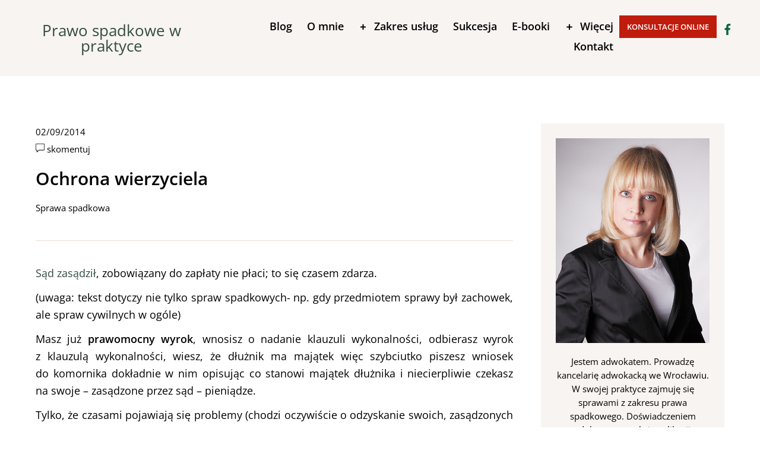

--- FILE ---
content_type: text/html; charset=UTF-8
request_url: https://blog-spadkowy.pl/ochrona-wierzyciela/
body_size: 36869
content:
<!DOCTYPE html>
		<html lang="pl-PL">
			<head>
										<meta name="viewport" content="width=device-width, initial-scale=1">
						        <meta charset="UTF-8">
        <meta name="viewport" content="width=device-width, initial-scale=1, minimum-scale=1">
        <style id="tb_inline_styles" data-no-optimize="1">.tb_animation_on{overflow-x:hidden}.themify_builder .wow{visibility:hidden;animation-fill-mode:both}[data-tf-animation]{will-change:transform,opacity,visibility}.themify_builder .tf_lax_done{transition-duration:.8s;transition-timing-function:cubic-bezier(.165,.84,.44,1)}[data-sticky-active].tb_sticky_scroll_active{z-index:1}[data-sticky-active].tb_sticky_scroll_active .hide-on-stick{display:none}@media(min-width:1025px){.hide-desktop{width:0!important;height:0!important;padding:0!important;visibility:hidden!important;margin:0!important;display:table-column!important;background:0!important;content-visibility:hidden;overflow:hidden!important}}@media(min-width:769px) and (max-width:1024px){.hide-tablet_landscape{width:0!important;height:0!important;padding:0!important;visibility:hidden!important;margin:0!important;display:table-column!important;background:0!important;content-visibility:hidden;overflow:hidden!important}}@media(min-width:601px) and (max-width:768px){.hide-tablet{width:0!important;height:0!important;padding:0!important;visibility:hidden!important;margin:0!important;display:table-column!important;background:0!important;content-visibility:hidden;overflow:hidden!important}}@media(max-width:600px){.hide-mobile{width:0!important;height:0!important;padding:0!important;visibility:hidden!important;margin:0!important;display:table-column!important;background:0!important;content-visibility:hidden;overflow:hidden!important}}@media(max-width:768px){div.module-gallery-grid{--galn:var(--galt)}}@media(max-width:600px){
                .themify_map.tf_map_loaded{width:100%!important}
                .ui.builder_button,.ui.nav li a{padding:.525em 1.15em}
                .fullheight>.row_inner:not(.tb_col_count_1){min-height:0}
                div.module-gallery-grid{--galn:var(--galm);gap:8px}
            }</style><noscript><style>.themify_builder .wow,.wow .tf_lazy{visibility:visible!important}</style></noscript>            <style id="tf_lazy_style" data-no-optimize="1">
                .tf_svg_lazy{
                    content-visibility:auto;
                    background-size:100% 25%!important;
                    background-repeat:no-repeat!important;
                    background-position:0 0, 0 33.4%,0 66.6%,0 100%!important;
                    transition:filter .3s linear!important;
                    filter:blur(25px)!important;                    transform:translateZ(0)
                }
                .tf_svg_lazy_loaded{
                    filter:blur(0)!important
                }
                [data-lazy]:is(.module,.module_row:not(.tb_first)),.module[data-lazy] .ui,.module_row[data-lazy]:not(.tb_first):is(>.row_inner,.module_column[data-lazy],.module_subrow[data-lazy]){
                    background-image:none!important
                }
            </style>
            <noscript>
                <style>
                    .tf_svg_lazy{
                        display:none!important
                    }
                </style>
            </noscript>
                    <style id="tf_lazy_common" data-no-optimize="1">
                        img{
                max-width:100%;
                height:auto
            }
                                    :where(.tf_in_flx,.tf_flx){display:inline-flex;flex-wrap:wrap;place-items:center}
            .tf_fa,:is(em,i) tf-lottie{display:inline-block;vertical-align:middle}:is(em,i) tf-lottie{width:1.5em;height:1.5em}.tf_fa{width:1em;height:1em;stroke-width:0;stroke:currentColor;overflow:visible;fill:currentColor;pointer-events:none;text-rendering:optimizeSpeed;buffered-rendering:static}#tf_svg symbol{overflow:visible}:where(.tf_lazy){position:relative;visibility:visible;display:block;opacity:.3}.wow .tf_lazy:not(.tf_swiper-slide){visibility:hidden;opacity:1}div.tf_audio_lazy audio{visibility:hidden;height:0;display:inline}.mejs-container{visibility:visible}.tf_iframe_lazy{transition:opacity .3s ease-in-out;min-height:10px}:where(.tf_flx),.tf_swiper-wrapper{display:flex}.tf_swiper-slide{flex-shrink:0;opacity:0;width:100%;height:100%}.tf_swiper-wrapper>br,.tf_lazy.tf_swiper-wrapper .tf_lazy:after,.tf_lazy.tf_swiper-wrapper .tf_lazy:before{display:none}.tf_lazy:after,.tf_lazy:before{content:'';display:inline-block;position:absolute;width:10px!important;height:10px!important;margin:0 3px;top:50%!important;inset-inline:auto 50%!important;border-radius:100%;background-color:currentColor;visibility:visible;animation:tf-hrz-loader infinite .75s cubic-bezier(.2,.68,.18,1.08)}.tf_lazy:after{width:6px!important;height:6px!important;inset-inline:50% auto!important;margin-top:3px;animation-delay:-.4s}@keyframes tf-hrz-loader{0%,100%{transform:scale(1);opacity:1}50%{transform:scale(.1);opacity:.6}}.tf_lazy_lightbox{position:fixed;background:rgba(11,11,11,.8);color:#ccc;top:0;left:0;display:flex;align-items:center;justify-content:center;z-index:999}.tf_lazy_lightbox .tf_lazy:after,.tf_lazy_lightbox .tf_lazy:before{background:#fff}.tf_vd_lazy,tf-lottie{display:flex;flex-wrap:wrap}tf-lottie{aspect-ratio:1.777}.tf_w.tf_vd_lazy video{width:100%;height:auto;position:static;object-fit:cover}
        </style>
        <meta name='robots' content='index, follow, max-image-preview:large, max-snippet:-1, max-video-preview:-1' />
<script id="cookieyes" type="text/javascript" src="https://cdn-cookieyes.com/client_data/3634b6bb78d7d6dd6c11c83d/script.js"></script><meta name="dlm-version" content="5.1.6">
	<!-- This site is optimized with the Yoast SEO plugin v26.7 - https://yoast.com/wordpress/plugins/seo/ -->
	<title>Ochrona wierzyciela - Prawo spadkowe w praktyce</title>
	<link rel="canonical" href="https://blog-spadkowy.pl/ochrona-wierzyciela/" />
	<meta property="og:locale" content="pl_PL" />
	<meta property="og:type" content="article" />
	<meta property="og:title" content="Ochrona wierzyciela - Prawo spadkowe w praktyce" />
	<meta property="og:description" content="Sąd zasądził, zobowiązany do&nbsp;zapłaty nie&nbsp;płaci; to&nbsp;się czasem zdarza. (uwaga: tekst dotyczy nie&nbsp;tylko&nbsp;spraw spadkowych- np.&nbsp;gdy&nbsp;przedmiotem sprawy był zachowek, ale&nbsp;spraw cywilnych w&nbsp;ogóle) Masz już prawomocny wyrok, wnosisz o&nbsp;nadanie klauzuli wykonalności, odbierasz wyrok z&nbsp;klauzulą wykonalności, wiesz, że&nbsp;dłużnik ma&nbsp;majątek więc&nbsp;szybciutko piszesz wniosek do&nbsp;komornika dokładnie w&nbsp;nim opisując co&nbsp;stanowi majątek dłużnika i&nbsp;niecierpliwie czekasz na&nbsp;swoje – zasądzone przez&nbsp;sąd – pieniądze. Tylko, że&nbsp;czasami [&hellip;]" />
	<meta property="og:url" content="https://blog-spadkowy.pl/ochrona-wierzyciela/" />
	<meta property="og:site_name" content="Prawo spadkowe w praktyce" />
	<meta property="article:published_time" content="2014-09-02T08:49:41+00:00" />
	<meta property="article:modified_time" content="2026-01-17T15:30:21+00:00" />
	<meta property="og:image" content="https://blog-spadkowy.pl/wp-content/uploads/2024/01/blog-spadkowy4.jpg" />
	<meta property="og:image:width" content="1920" />
	<meta property="og:image:height" content="1280" />
	<meta property="og:image:type" content="image/jpeg" />
	<meta name="author" content="Katarzyna Skowrońska" />
	<meta name="twitter:card" content="summary_large_image" />
	<script type="application/ld+json" class="yoast-schema-graph">{"@context":"https://schema.org","@graph":[{"@type":"Article","@id":"https://blog-spadkowy.pl/ochrona-wierzyciela/#article","isPartOf":{"@id":"https://blog-spadkowy.pl/ochrona-wierzyciela/"},"author":{"name":"Katarzyna Skowrońska","@id":"https://blog-spadkowy.pl/#/schema/person/52a63aef667bba632d35862418e04d39"},"headline":"Ochrona wierzyciela","datePublished":"2014-09-02T08:49:41+00:00","dateModified":"2026-01-17T15:30:21+00:00","mainEntityOfPage":{"@id":"https://blog-spadkowy.pl/ochrona-wierzyciela/"},"wordCount":654,"commentCount":2,"articleSection":["Sprawa spadkowa"],"inLanguage":"pl-PL","potentialAction":[{"@type":"CommentAction","name":"Comment","target":["https://blog-spadkowy.pl/ochrona-wierzyciela/#respond"]}]},{"@type":"WebPage","@id":"https://blog-spadkowy.pl/ochrona-wierzyciela/","url":"https://blog-spadkowy.pl/ochrona-wierzyciela/","name":"Ochrona wierzyciela - Prawo spadkowe w praktyce","isPartOf":{"@id":"https://blog-spadkowy.pl/#website"},"datePublished":"2014-09-02T08:49:41+00:00","dateModified":"2026-01-17T15:30:21+00:00","author":{"@id":"https://blog-spadkowy.pl/#/schema/person/52a63aef667bba632d35862418e04d39"},"breadcrumb":{"@id":"https://blog-spadkowy.pl/ochrona-wierzyciela/#breadcrumb"},"inLanguage":"pl-PL","potentialAction":[{"@type":"ReadAction","target":["https://blog-spadkowy.pl/ochrona-wierzyciela/"]}]},{"@type":"BreadcrumbList","@id":"https://blog-spadkowy.pl/ochrona-wierzyciela/#breadcrumb","itemListElement":[{"@type":"ListItem","position":1,"name":"Strona główna","item":"https://blog-spadkowy.pl/"},{"@type":"ListItem","position":2,"name":"Ochrona wierzyciela"}]},{"@type":"WebSite","@id":"https://blog-spadkowy.pl/#website","url":"https://blog-spadkowy.pl/","name":"Prawo spadkowe w praktyce","description":"czyli wszystko, co powinieneś wiedzieć o dziedziczeniu","potentialAction":[{"@type":"SearchAction","target":{"@type":"EntryPoint","urlTemplate":"https://blog-spadkowy.pl/?s={search_term_string}"},"query-input":{"@type":"PropertyValueSpecification","valueRequired":true,"valueName":"search_term_string"}}],"inLanguage":"pl-PL"},{"@type":"Person","@id":"https://blog-spadkowy.pl/#/schema/person/52a63aef667bba632d35862418e04d39","name":"Katarzyna Skowrońska","image":{"@type":"ImageObject","inLanguage":"pl-PL","@id":"https://blog-spadkowy.pl/#/schema/person/image/","url":"https://secure.gravatar.com/avatar/ac61e4ed83422fdc5b8f8c2142994e77d697623babdf9ec568baecd6b424ac11?s=96&d=mm&r=g","contentUrl":"https://secure.gravatar.com/avatar/ac61e4ed83422fdc5b8f8c2142994e77d697623babdf9ec568baecd6b424ac11?s=96&d=mm&r=g","caption":"Katarzyna Skowrońska"}}]}</script>
	<!-- / Yoast SEO plugin. -->


<link rel="alternate" type="application/rss+xml" title="Prawo spadkowe w praktyce &raquo; Kanał z wpisami" href="https://blog-spadkowy.pl/feed/" />
<link rel="alternate" type="application/rss+xml" title="Prawo spadkowe w praktyce &raquo; Kanał z komentarzami" href="https://blog-spadkowy.pl/comments/feed/" />
<link rel="alternate" type="application/rss+xml" title="Prawo spadkowe w praktyce &raquo; Ochrona wierzyciela Kanał z komentarzami" href="https://blog-spadkowy.pl/ochrona-wierzyciela/feed/" />
<link rel="alternate" title="oEmbed (JSON)" type="application/json+oembed" href="https://blog-spadkowy.pl/wp-json/oembed/1.0/embed?url=https%3A%2F%2Fblog-spadkowy.pl%2Fochrona-wierzyciela%2F" />
<link rel="alternate" title="oEmbed (XML)" type="text/xml+oembed" href="https://blog-spadkowy.pl/wp-json/oembed/1.0/embed?url=https%3A%2F%2Fblog-spadkowy.pl%2Fochrona-wierzyciela%2F&#038;format=xml" />
		<!-- This site uses the Google Analytics by ExactMetrics plugin v8.11.1 - Using Analytics tracking - https://www.exactmetrics.com/ -->
							<script src="//www.googletagmanager.com/gtag/js?id=G-8PHYZH3P9B"  data-cfasync="false" data-wpfc-render="false" async></script>
			<script data-cfasync="false" data-wpfc-render="false">
				var em_version = '8.11.1';
				var em_track_user = true;
				var em_no_track_reason = '';
								var ExactMetricsDefaultLocations = {"page_location":"https:\/\/blog-spadkowy.pl\/ochrona-wierzyciela\/"};
								if ( typeof ExactMetricsPrivacyGuardFilter === 'function' ) {
					var ExactMetricsLocations = (typeof ExactMetricsExcludeQuery === 'object') ? ExactMetricsPrivacyGuardFilter( ExactMetricsExcludeQuery ) : ExactMetricsPrivacyGuardFilter( ExactMetricsDefaultLocations );
				} else {
					var ExactMetricsLocations = (typeof ExactMetricsExcludeQuery === 'object') ? ExactMetricsExcludeQuery : ExactMetricsDefaultLocations;
				}

								var disableStrs = [
										'ga-disable-G-8PHYZH3P9B',
									];

				/* Function to detect opted out users */
				function __gtagTrackerIsOptedOut() {
					for (var index = 0; index < disableStrs.length; index++) {
						if (document.cookie.indexOf(disableStrs[index] + '=true') > -1) {
							return true;
						}
					}

					return false;
				}

				/* Disable tracking if the opt-out cookie exists. */
				if (__gtagTrackerIsOptedOut()) {
					for (var index = 0; index < disableStrs.length; index++) {
						window[disableStrs[index]] = true;
					}
				}

				/* Opt-out function */
				function __gtagTrackerOptout() {
					for (var index = 0; index < disableStrs.length; index++) {
						document.cookie = disableStrs[index] + '=true; expires=Thu, 31 Dec 2099 23:59:59 UTC; path=/';
						window[disableStrs[index]] = true;
					}
				}

				if ('undefined' === typeof gaOptout) {
					function gaOptout() {
						__gtagTrackerOptout();
					}
				}
								window.dataLayer = window.dataLayer || [];

				window.ExactMetricsDualTracker = {
					helpers: {},
					trackers: {},
				};
				if (em_track_user) {
					function __gtagDataLayer() {
						dataLayer.push(arguments);
					}

					function __gtagTracker(type, name, parameters) {
						if (!parameters) {
							parameters = {};
						}

						if (parameters.send_to) {
							__gtagDataLayer.apply(null, arguments);
							return;
						}

						if (type === 'event') {
														parameters.send_to = exactmetrics_frontend.v4_id;
							var hookName = name;
							if (typeof parameters['event_category'] !== 'undefined') {
								hookName = parameters['event_category'] + ':' + name;
							}

							if (typeof ExactMetricsDualTracker.trackers[hookName] !== 'undefined') {
								ExactMetricsDualTracker.trackers[hookName](parameters);
							} else {
								__gtagDataLayer('event', name, parameters);
							}
							
						} else {
							__gtagDataLayer.apply(null, arguments);
						}
					}

					__gtagTracker('js', new Date());
					__gtagTracker('set', {
						'developer_id.dNDMyYj': true,
											});
					if ( ExactMetricsLocations.page_location ) {
						__gtagTracker('set', ExactMetricsLocations);
					}
										__gtagTracker('config', 'G-8PHYZH3P9B', {"forceSSL":"true"} );
										window.gtag = __gtagTracker;										(function () {
						/* https://developers.google.com/analytics/devguides/collection/analyticsjs/ */
						/* ga and __gaTracker compatibility shim. */
						var noopfn = function () {
							return null;
						};
						var newtracker = function () {
							return new Tracker();
						};
						var Tracker = function () {
							return null;
						};
						var p = Tracker.prototype;
						p.get = noopfn;
						p.set = noopfn;
						p.send = function () {
							var args = Array.prototype.slice.call(arguments);
							args.unshift('send');
							__gaTracker.apply(null, args);
						};
						var __gaTracker = function () {
							var len = arguments.length;
							if (len === 0) {
								return;
							}
							var f = arguments[len - 1];
							if (typeof f !== 'object' || f === null || typeof f.hitCallback !== 'function') {
								if ('send' === arguments[0]) {
									var hitConverted, hitObject = false, action;
									if ('event' === arguments[1]) {
										if ('undefined' !== typeof arguments[3]) {
											hitObject = {
												'eventAction': arguments[3],
												'eventCategory': arguments[2],
												'eventLabel': arguments[4],
												'value': arguments[5] ? arguments[5] : 1,
											}
										}
									}
									if ('pageview' === arguments[1]) {
										if ('undefined' !== typeof arguments[2]) {
											hitObject = {
												'eventAction': 'page_view',
												'page_path': arguments[2],
											}
										}
									}
									if (typeof arguments[2] === 'object') {
										hitObject = arguments[2];
									}
									if (typeof arguments[5] === 'object') {
										Object.assign(hitObject, arguments[5]);
									}
									if ('undefined' !== typeof arguments[1].hitType) {
										hitObject = arguments[1];
										if ('pageview' === hitObject.hitType) {
											hitObject.eventAction = 'page_view';
										}
									}
									if (hitObject) {
										action = 'timing' === arguments[1].hitType ? 'timing_complete' : hitObject.eventAction;
										hitConverted = mapArgs(hitObject);
										__gtagTracker('event', action, hitConverted);
									}
								}
								return;
							}

							function mapArgs(args) {
								var arg, hit = {};
								var gaMap = {
									'eventCategory': 'event_category',
									'eventAction': 'event_action',
									'eventLabel': 'event_label',
									'eventValue': 'event_value',
									'nonInteraction': 'non_interaction',
									'timingCategory': 'event_category',
									'timingVar': 'name',
									'timingValue': 'value',
									'timingLabel': 'event_label',
									'page': 'page_path',
									'location': 'page_location',
									'title': 'page_title',
									'referrer' : 'page_referrer',
								};
								for (arg in args) {
																		if (!(!args.hasOwnProperty(arg) || !gaMap.hasOwnProperty(arg))) {
										hit[gaMap[arg]] = args[arg];
									} else {
										hit[arg] = args[arg];
									}
								}
								return hit;
							}

							try {
								f.hitCallback();
							} catch (ex) {
							}
						};
						__gaTracker.create = newtracker;
						__gaTracker.getByName = newtracker;
						__gaTracker.getAll = function () {
							return [];
						};
						__gaTracker.remove = noopfn;
						__gaTracker.loaded = true;
						window['__gaTracker'] = __gaTracker;
					})();
									} else {
										console.log("");
					(function () {
						function __gtagTracker() {
							return null;
						}

						window['__gtagTracker'] = __gtagTracker;
						window['gtag'] = __gtagTracker;
					})();
									}
			</script>
							<!-- / Google Analytics by ExactMetrics -->
		<style id='wp-img-auto-sizes-contain-inline-css'>
img:is([sizes=auto i],[sizes^="auto," i]){contain-intrinsic-size:3000px 1500px}
/*# sourceURL=wp-img-auto-sizes-contain-inline-css */
</style>
<style id='jetpack-sharing-buttons-style-inline-css'>
.jetpack-sharing-buttons__services-list{display:flex;flex-direction:row;flex-wrap:wrap;gap:0;list-style-type:none;margin:5px;padding:0}.jetpack-sharing-buttons__services-list.has-small-icon-size{font-size:12px}.jetpack-sharing-buttons__services-list.has-normal-icon-size{font-size:16px}.jetpack-sharing-buttons__services-list.has-large-icon-size{font-size:24px}.jetpack-sharing-buttons__services-list.has-huge-icon-size{font-size:36px}@media print{.jetpack-sharing-buttons__services-list{display:none!important}}.editor-styles-wrapper .wp-block-jetpack-sharing-buttons{gap:0;padding-inline-start:0}ul.jetpack-sharing-buttons__services-list.has-background{padding:1.25em 2.375em}
/*# sourceURL=https://blog-spadkowy.pl/wp-content/plugins/jetpack/_inc/blocks/sharing-buttons/view.css */
</style>
<style id='global-styles-inline-css'>
:root{--wp--preset--aspect-ratio--square: 1;--wp--preset--aspect-ratio--4-3: 4/3;--wp--preset--aspect-ratio--3-4: 3/4;--wp--preset--aspect-ratio--3-2: 3/2;--wp--preset--aspect-ratio--2-3: 2/3;--wp--preset--aspect-ratio--16-9: 16/9;--wp--preset--aspect-ratio--9-16: 9/16;--wp--preset--color--black: #000000;--wp--preset--color--cyan-bluish-gray: #abb8c3;--wp--preset--color--white: #ffffff;--wp--preset--color--pale-pink: #f78da7;--wp--preset--color--vivid-red: #cf2e2e;--wp--preset--color--luminous-vivid-orange: #ff6900;--wp--preset--color--luminous-vivid-amber: #fcb900;--wp--preset--color--light-green-cyan: #7bdcb5;--wp--preset--color--vivid-green-cyan: #00d084;--wp--preset--color--pale-cyan-blue: #8ed1fc;--wp--preset--color--vivid-cyan-blue: #0693e3;--wp--preset--color--vivid-purple: #9b51e0;--wp--preset--gradient--vivid-cyan-blue-to-vivid-purple: linear-gradient(135deg,rgb(6,147,227) 0%,rgb(155,81,224) 100%);--wp--preset--gradient--light-green-cyan-to-vivid-green-cyan: linear-gradient(135deg,rgb(122,220,180) 0%,rgb(0,208,130) 100%);--wp--preset--gradient--luminous-vivid-amber-to-luminous-vivid-orange: linear-gradient(135deg,rgb(252,185,0) 0%,rgb(255,105,0) 100%);--wp--preset--gradient--luminous-vivid-orange-to-vivid-red: linear-gradient(135deg,rgb(255,105,0) 0%,rgb(207,46,46) 100%);--wp--preset--gradient--very-light-gray-to-cyan-bluish-gray: linear-gradient(135deg,rgb(238,238,238) 0%,rgb(169,184,195) 100%);--wp--preset--gradient--cool-to-warm-spectrum: linear-gradient(135deg,rgb(74,234,220) 0%,rgb(151,120,209) 20%,rgb(207,42,186) 40%,rgb(238,44,130) 60%,rgb(251,105,98) 80%,rgb(254,248,76) 100%);--wp--preset--gradient--blush-light-purple: linear-gradient(135deg,rgb(255,206,236) 0%,rgb(152,150,240) 100%);--wp--preset--gradient--blush-bordeaux: linear-gradient(135deg,rgb(254,205,165) 0%,rgb(254,45,45) 50%,rgb(107,0,62) 100%);--wp--preset--gradient--luminous-dusk: linear-gradient(135deg,rgb(255,203,112) 0%,rgb(199,81,192) 50%,rgb(65,88,208) 100%);--wp--preset--gradient--pale-ocean: linear-gradient(135deg,rgb(255,245,203) 0%,rgb(182,227,212) 50%,rgb(51,167,181) 100%);--wp--preset--gradient--electric-grass: linear-gradient(135deg,rgb(202,248,128) 0%,rgb(113,206,126) 100%);--wp--preset--gradient--midnight: linear-gradient(135deg,rgb(2,3,129) 0%,rgb(40,116,252) 100%);--wp--preset--font-size--small: 13px;--wp--preset--font-size--medium: clamp(14px, 0.875rem + ((1vw - 3.2px) * 0.469), 20px);--wp--preset--font-size--large: clamp(22.041px, 1.378rem + ((1vw - 3.2px) * 1.091), 36px);--wp--preset--font-size--x-large: clamp(25.014px, 1.563rem + ((1vw - 3.2px) * 1.327), 42px);--wp--preset--font-family--system-font: -apple-system,BlinkMacSystemFont,"Segoe UI",Roboto,Oxygen-Sans,Ubuntu,Cantarell,"Helvetica Neue",sans-serif;--wp--preset--spacing--20: 0.44rem;--wp--preset--spacing--30: 0.67rem;--wp--preset--spacing--40: 1rem;--wp--preset--spacing--50: 1.5rem;--wp--preset--spacing--60: 2.25rem;--wp--preset--spacing--70: 3.38rem;--wp--preset--spacing--80: 5.06rem;--wp--preset--shadow--natural: 6px 6px 9px rgba(0, 0, 0, 0.2);--wp--preset--shadow--deep: 12px 12px 50px rgba(0, 0, 0, 0.4);--wp--preset--shadow--sharp: 6px 6px 0px rgba(0, 0, 0, 0.2);--wp--preset--shadow--outlined: 6px 6px 0px -3px rgb(255, 255, 255), 6px 6px rgb(0, 0, 0);--wp--preset--shadow--crisp: 6px 6px 0px rgb(0, 0, 0);}:where(body) { margin: 0; }.wp-site-blocks > .alignleft { float: left; margin-right: 2em; }.wp-site-blocks > .alignright { float: right; margin-left: 2em; }.wp-site-blocks > .aligncenter { justify-content: center; margin-left: auto; margin-right: auto; }:where(.wp-site-blocks) > * { margin-block-start: 24px; margin-block-end: 0; }:where(.wp-site-blocks) > :first-child { margin-block-start: 0; }:where(.wp-site-blocks) > :last-child { margin-block-end: 0; }:root { --wp--style--block-gap: 24px; }:root :where(.is-layout-flow) > :first-child{margin-block-start: 0;}:root :where(.is-layout-flow) > :last-child{margin-block-end: 0;}:root :where(.is-layout-flow) > *{margin-block-start: 24px;margin-block-end: 0;}:root :where(.is-layout-constrained) > :first-child{margin-block-start: 0;}:root :where(.is-layout-constrained) > :last-child{margin-block-end: 0;}:root :where(.is-layout-constrained) > *{margin-block-start: 24px;margin-block-end: 0;}:root :where(.is-layout-flex){gap: 24px;}:root :where(.is-layout-grid){gap: 24px;}.is-layout-flow > .alignleft{float: left;margin-inline-start: 0;margin-inline-end: 2em;}.is-layout-flow > .alignright{float: right;margin-inline-start: 2em;margin-inline-end: 0;}.is-layout-flow > .aligncenter{margin-left: auto !important;margin-right: auto !important;}.is-layout-constrained > .alignleft{float: left;margin-inline-start: 0;margin-inline-end: 2em;}.is-layout-constrained > .alignright{float: right;margin-inline-start: 2em;margin-inline-end: 0;}.is-layout-constrained > .aligncenter{margin-left: auto !important;margin-right: auto !important;}.is-layout-constrained > :where(:not(.alignleft):not(.alignright):not(.alignfull)){margin-left: auto !important;margin-right: auto !important;}body .is-layout-flex{display: flex;}.is-layout-flex{flex-wrap: wrap;align-items: center;}.is-layout-flex > :is(*, div){margin: 0;}body .is-layout-grid{display: grid;}.is-layout-grid > :is(*, div){margin: 0;}body{font-family: var(--wp--preset--font-family--system-font);font-size: var(--wp--preset--font-size--medium);line-height: 1.6;padding-top: 0px;padding-right: 0px;padding-bottom: 0px;padding-left: 0px;}a:where(:not(.wp-element-button)){text-decoration: underline;}:root :where(.wp-element-button, .wp-block-button__link){background-color: #32373c;border-width: 0;color: #fff;font-family: inherit;font-size: inherit;font-style: inherit;font-weight: inherit;letter-spacing: inherit;line-height: inherit;padding-top: calc(0.667em + 2px);padding-right: calc(1.333em + 2px);padding-bottom: calc(0.667em + 2px);padding-left: calc(1.333em + 2px);text-decoration: none;text-transform: inherit;}.has-black-color{color: var(--wp--preset--color--black) !important;}.has-cyan-bluish-gray-color{color: var(--wp--preset--color--cyan-bluish-gray) !important;}.has-white-color{color: var(--wp--preset--color--white) !important;}.has-pale-pink-color{color: var(--wp--preset--color--pale-pink) !important;}.has-vivid-red-color{color: var(--wp--preset--color--vivid-red) !important;}.has-luminous-vivid-orange-color{color: var(--wp--preset--color--luminous-vivid-orange) !important;}.has-luminous-vivid-amber-color{color: var(--wp--preset--color--luminous-vivid-amber) !important;}.has-light-green-cyan-color{color: var(--wp--preset--color--light-green-cyan) !important;}.has-vivid-green-cyan-color{color: var(--wp--preset--color--vivid-green-cyan) !important;}.has-pale-cyan-blue-color{color: var(--wp--preset--color--pale-cyan-blue) !important;}.has-vivid-cyan-blue-color{color: var(--wp--preset--color--vivid-cyan-blue) !important;}.has-vivid-purple-color{color: var(--wp--preset--color--vivid-purple) !important;}.has-black-background-color{background-color: var(--wp--preset--color--black) !important;}.has-cyan-bluish-gray-background-color{background-color: var(--wp--preset--color--cyan-bluish-gray) !important;}.has-white-background-color{background-color: var(--wp--preset--color--white) !important;}.has-pale-pink-background-color{background-color: var(--wp--preset--color--pale-pink) !important;}.has-vivid-red-background-color{background-color: var(--wp--preset--color--vivid-red) !important;}.has-luminous-vivid-orange-background-color{background-color: var(--wp--preset--color--luminous-vivid-orange) !important;}.has-luminous-vivid-amber-background-color{background-color: var(--wp--preset--color--luminous-vivid-amber) !important;}.has-light-green-cyan-background-color{background-color: var(--wp--preset--color--light-green-cyan) !important;}.has-vivid-green-cyan-background-color{background-color: var(--wp--preset--color--vivid-green-cyan) !important;}.has-pale-cyan-blue-background-color{background-color: var(--wp--preset--color--pale-cyan-blue) !important;}.has-vivid-cyan-blue-background-color{background-color: var(--wp--preset--color--vivid-cyan-blue) !important;}.has-vivid-purple-background-color{background-color: var(--wp--preset--color--vivid-purple) !important;}.has-black-border-color{border-color: var(--wp--preset--color--black) !important;}.has-cyan-bluish-gray-border-color{border-color: var(--wp--preset--color--cyan-bluish-gray) !important;}.has-white-border-color{border-color: var(--wp--preset--color--white) !important;}.has-pale-pink-border-color{border-color: var(--wp--preset--color--pale-pink) !important;}.has-vivid-red-border-color{border-color: var(--wp--preset--color--vivid-red) !important;}.has-luminous-vivid-orange-border-color{border-color: var(--wp--preset--color--luminous-vivid-orange) !important;}.has-luminous-vivid-amber-border-color{border-color: var(--wp--preset--color--luminous-vivid-amber) !important;}.has-light-green-cyan-border-color{border-color: var(--wp--preset--color--light-green-cyan) !important;}.has-vivid-green-cyan-border-color{border-color: var(--wp--preset--color--vivid-green-cyan) !important;}.has-pale-cyan-blue-border-color{border-color: var(--wp--preset--color--pale-cyan-blue) !important;}.has-vivid-cyan-blue-border-color{border-color: var(--wp--preset--color--vivid-cyan-blue) !important;}.has-vivid-purple-border-color{border-color: var(--wp--preset--color--vivid-purple) !important;}.has-vivid-cyan-blue-to-vivid-purple-gradient-background{background: var(--wp--preset--gradient--vivid-cyan-blue-to-vivid-purple) !important;}.has-light-green-cyan-to-vivid-green-cyan-gradient-background{background: var(--wp--preset--gradient--light-green-cyan-to-vivid-green-cyan) !important;}.has-luminous-vivid-amber-to-luminous-vivid-orange-gradient-background{background: var(--wp--preset--gradient--luminous-vivid-amber-to-luminous-vivid-orange) !important;}.has-luminous-vivid-orange-to-vivid-red-gradient-background{background: var(--wp--preset--gradient--luminous-vivid-orange-to-vivid-red) !important;}.has-very-light-gray-to-cyan-bluish-gray-gradient-background{background: var(--wp--preset--gradient--very-light-gray-to-cyan-bluish-gray) !important;}.has-cool-to-warm-spectrum-gradient-background{background: var(--wp--preset--gradient--cool-to-warm-spectrum) !important;}.has-blush-light-purple-gradient-background{background: var(--wp--preset--gradient--blush-light-purple) !important;}.has-blush-bordeaux-gradient-background{background: var(--wp--preset--gradient--blush-bordeaux) !important;}.has-luminous-dusk-gradient-background{background: var(--wp--preset--gradient--luminous-dusk) !important;}.has-pale-ocean-gradient-background{background: var(--wp--preset--gradient--pale-ocean) !important;}.has-electric-grass-gradient-background{background: var(--wp--preset--gradient--electric-grass) !important;}.has-midnight-gradient-background{background: var(--wp--preset--gradient--midnight) !important;}.has-small-font-size{font-size: var(--wp--preset--font-size--small) !important;}.has-medium-font-size{font-size: var(--wp--preset--font-size--medium) !important;}.has-large-font-size{font-size: var(--wp--preset--font-size--large) !important;}.has-x-large-font-size{font-size: var(--wp--preset--font-size--x-large) !important;}.has-system-font-font-family{font-family: var(--wp--preset--font-family--system-font) !important;}
:root :where(.wp-block-pullquote){font-size: clamp(0.984em, 0.984rem + ((1vw - 0.2em) * 0.645), 1.5em);line-height: 1.6;}
/*# sourceURL=global-styles-inline-css */
</style>
<link rel="preload" href="https://blog-spadkowy.pl/wp-content/plugins/contact-form-7/includes/css/styles.css?ver=6.1.4" as="style"><link rel='stylesheet' id='contact-form-7-css' href='https://blog-spadkowy.pl/wp-content/plugins/contact-form-7/includes/css/styles.css?ver=6.1.4' media='all' />
<style id='jetpack_facebook_likebox-inline-css'>
.widget_facebook_likebox {
	overflow: hidden;
}

/*# sourceURL=https://blog-spadkowy.pl/wp-content/plugins/jetpack/modules/widgets/facebook-likebox/style.css */
</style>
<link rel="preload" href="https://blog-spadkowy.pl/wp-content/plugins/add-to-any/addtoany.min.css?ver=1.16" as="style"><link rel='stylesheet' id='addtoany-css' href='https://blog-spadkowy.pl/wp-content/plugins/add-to-any/addtoany.min.css?ver=1.16' media='all' />
<script src="https://blog-spadkowy.pl/wp-includes/js/jquery/jquery.min.js?ver=3.7.1" id="jquery-core-js"></script>
<script src="https://blog-spadkowy.pl/wp-includes/js/jquery/jquery-migrate.min.js?ver=3.4.1" id="jquery-migrate-js"></script>
<script src="https://blog-spadkowy.pl/wp-content/plugins/google-analytics-dashboard-for-wp/assets/js/frontend-gtag.min.js?ver=8.11.1" id="exactmetrics-frontend-script-js" async data-wp-strategy="async"></script>
<script data-cfasync="false" data-wpfc-render="false" id='exactmetrics-frontend-script-js-extra'>var exactmetrics_frontend = {"js_events_tracking":"true","download_extensions":"zip,mp3,mpeg,pdf,docx,pptx,xlsx,jpeg,png,gif,tiff,rar","inbound_paths":"[{\"path\":\"\\\/go\\\/\",\"label\":\"affiliate\"},{\"path\":\"\\\/recommend\\\/\",\"label\":\"affiliate\"}]","home_url":"https:\/\/blog-spadkowy.pl","hash_tracking":"false","v4_id":"G-8PHYZH3P9B"};</script>
<script id="addtoany-core-js-before">
window.a2a_config=window.a2a_config||{};a2a_config.callbacks=[];a2a_config.overlays=[];a2a_config.templates={};a2a_localize = {
	Share: "Share",
	Save: "Save",
	Subscribe: "Subscribe",
	Email: "Email",
	Bookmark: "Bookmark",
	ShowAll: "Show all",
	ShowLess: "Show less",
	FindServices: "Find service(s)",
	FindAnyServiceToAddTo: "Instantly find any service to add to",
	PoweredBy: "Powered by",
	ShareViaEmail: "Share via email",
	SubscribeViaEmail: "Subscribe via email",
	BookmarkInYourBrowser: "Bookmark in your browser",
	BookmarkInstructions: "Press Ctrl+D or \u2318+D to bookmark this page",
	AddToYourFavorites: "Add to your favorites",
	SendFromWebOrProgram: "Send from any email address or email program",
	EmailProgram: "Email program",
	More: "More&#8230;",
	ThanksForSharing: "Thanks for sharing!",
	ThanksForFollowing: "Thanks for following!"
};


//# sourceURL=addtoany-core-js-before
</script>
<script defer src="https://static.addtoany.com/menu/page.js" id="addtoany-core-js"></script>
<script defer src="https://blog-spadkowy.pl/wp-content/plugins/add-to-any/addtoany.min.js?ver=1.1" id="addtoany-jquery-js"></script>
<link rel="https://api.w.org/" href="https://blog-spadkowy.pl/wp-json/" /><link rel="alternate" title="JSON" type="application/json" href="https://blog-spadkowy.pl/wp-json/wp/v2/posts/1189" /><link rel="EditURI" type="application/rsd+xml" title="RSD" href="https://blog-spadkowy.pl/xmlrpc.php?rsd" />
	<style>img#wpstats{display:none}</style>
		
	<style>
	@keyframes themifyAnimatedBG{
		0%{background-color:#33baab}100%{background-color:#e33b9e}50%{background-color:#4961d7}33.3%{background-color:#2ea85c}25%{background-color:#2bb8ed}20%{background-color:#dd5135}
	}
	.module_row.animated-bg{
		animation:themifyAnimatedBG 30000ms infinite alternate
	}
	</style>
	<style>.recentcomments a{display:inline !important;padding:0 !important;margin:0 !important;}</style><!-- Google Tag Manager -->
<script>(function(w,d,s,l,i){w[l]=w[l]||[];w[l].push({'gtm.start':
new Date().getTime(),event:'gtm.js'});var f=d.getElementsByTagName(s)[0],
j=d.createElement(s),dl=l!='dataLayer'?'&l='+l:'';j.async=true;j.src=
'https://www.googletagmanager.com/gtm.js?id='+i+dl;f.parentNode.insertBefore(j,f);
})(window,document,'script','dataLayer','GTM-NMJXXQWS');</script>
<!-- End Google Tag Manager -->

<link rel="stylesheet" href="https://use.typekit.net/jhk6nja.css">

<link rel="preload" href="https://blog-spadkowy.pl/wp-content/uploads/2023/07/memvYaGs126MiZpBA-UvWbX2vVnXBbObj2OVTSGmu1aB.woff2" as="font" type="font/woff2" crossorigin>
<link rel="preload" href="https://blog-spadkowy.pl/wp-content/uploads/2023/07/memvYaGs126MiZpBA-UvWbX2vVnXBbObj2OVTS-muw.woff2" as="font" type="font/woff2" crossorigin>
<link rel="preload" href="https://blog-spadkowy.pl/wp-content/uploads/2022/04/memSYaGs126MiZpBA-UvWbX2vVnXBbObj2OVZyOOSr4dVJWUgsjZ0B4gaVI.woff2" as="font" type="font/woff2" crossorigin>
<link rel="preload" as="image" href="/wp-content/uploads/2024/01/prawo-spadkowe_home.jpg">

<style>
	
	.more-link {
    text-decoration: none;
    background: #334c41;
    padding: 10px 20px 10px 20px;
    color: #fff;
}
	
	.more-link:hover {
    text-decoration: none;
    background: #eadfd9;
    padding: 10px 20px 10px 20px;
    color: #000;
}
	
	.more-link:after {
		display: none!important;
	}
	
	@media (max-width: 680px) {
h1 {
    font-size: 45px!important;
}
}
	h1:not(.H1mobile) {
		font-size: 30px!important;
	}
	
	
li {
    margin: 0 0 5px!important;
}
	
	::marker {color: #EADFD9}
	
	.box1 {
	max-width: 900px!important;
	display: block!important;
	margin: 0 auto!important;
}
	
	.formularz input:read-only, .formularz input:read-write, .formularz input[type=checkbox], .formularz input[type=radio], .formularz select, .formularz textarea {
    border: 1px solid #334c41!important;
	border-radius: 0px!important;
}

.formularz input:read-write, .formularz input[type=submit] {
    margin: 0 1em 0.4em 0;
    width: 100%;
}

.formularz button, .formularz input[type=reset], .formularz input[type=submit] {
    background-color: #334c41;
    border-radius: 0px;
	font-family: 'Open Sans';}
	
	blockquote {
    border-left: 2px solid #334c41!important;
    background: #F8F4F2!important;
}
	
	select, textarea {
    border: 1px solid #224f42!important;
	border-radius: 0px!important;
	}
	

	
	.widgettitle {
    display: none;
	}
	
		.nf-form-content button, .nf-form-content input[type=button], .nf-form-content input[type=submit] {
    background: #324c41!important;
	border-radius: 0px!important;
    padding: 10px 30px 10px 30px!important;
}
	
	.nf-form-content button:hover, .nf-form-content input[type=button]:hover, .nf-form-content input[type=submit]:hover {
    background: #000000!important;
    color: #ffffff!important;
    transition: none!important;
}
	
	.nf-form-content label {
    font-size: 16px!important;
	}
	
	.nf-form-content .label-above .nf-field-label, .nf-form-content .label-below .nf-field-label, .nf-form-content .label-hidden .nf-field-label {
    margin-bottom: 0px!important;
    padding: 0;
}
	
	#ninja_forms_required_items, .nf-field-container {
    margin-bottom: 10px!important;
}
	
	.nf-error .nf-error-msg {
    font-size: 16px!important;
}

	
	
</style><link rel="icon" href="https://blog-spadkowy.pl/wp-content/uploads/2024/07/cropped-kasia-skowronska-favicon-1-32x32.jpg" sizes="32x32" />
<link rel="icon" href="https://blog-spadkowy.pl/wp-content/uploads/2024/07/cropped-kasia-skowronska-favicon-1-192x192.jpg" sizes="192x192" />
<link rel="apple-touch-icon" href="https://blog-spadkowy.pl/wp-content/uploads/2024/07/cropped-kasia-skowronska-favicon-1-180x180.jpg" />
<meta name="msapplication-TileImage" content="https://blog-spadkowy.pl/wp-content/uploads/2024/07/cropped-kasia-skowronska-favicon-1-270x270.jpg" />
<link rel="prefetch" href="https://blog-spadkowy.pl/wp-content/themes/themify-ultra/js/themify-script.js?ver=8.0.8" as="script" fetchpriority="low"><link rel="prefetch" href="https://blog-spadkowy.pl/wp-content/themes/themify-ultra/themify/js/modules/themify-sidemenu.js?ver=8.2.0" as="script" fetchpriority="low"><link rel="prefetch" href="https://blog-spadkowy.pl/wp-content/themes/themify-ultra/themify/themify-builder/js/modules/sticky.js?ver=8.2.0" as="script" fetchpriority="low"><link rel="prefetch" href="https://blog-spadkowy.pl/wp-content/themes/themify-ultra/themify/themify-builder/js/modules/menu.js?ver=8.2.0" as="script" fetchpriority="low"><link rel="preload" href="https://blog-spadkowy.pl/wp-content/themes/themify-ultra/themify/themify-builder/js/themify-builder-script.js?ver=8.2.0" as="script" fetchpriority="low"><link rel="preload" href="https://blog-spadkowy.pl/wp-content/uploads/2024/01/kasia-blog-spadkowy.jpg" as="image" imagesrcset="https://blog-spadkowy.pl/wp-content/uploads/2024/01/kasia-blog-spadkowy.jpg 500w, https://blog-spadkowy.pl/wp-content/uploads/2024/01/kasia-blog-spadkowy-225x300.jpg 225w" imagesizes="(max-width: 500px) 100vw, 500px" fetchpriority="high"><style id="tf_gf_fonts_style">@font-face{font-family:'Open Sans';font-style:italic;font-stretch:100%;font-display:swap;src:url(https://blog-spadkowy.pl/wp-content/uploads/2023/07/memtYaGs126MiZpBA-UFUIcVXSCEkx2cmqvXlWqWtE6F15M.woff2) format("woff2");unicode-range:U+0460-052F,U+1C80-1C8A,U+20B4,U+2DE0-2DFF,U+A640-A69F,U+FE2E-FE2F;}@font-face{font-family:'Open Sans';font-style:italic;font-stretch:100%;font-display:swap;src:url(https://blog-spadkowy.pl/wp-content/uploads/2023/07/memtYaGs126MiZpBA-UFUIcVXSCEkx2cmqvXlWqWvU6F15M.woff2) format("woff2");unicode-range:U+0301,U+0400-045F,U+0490-0491,U+04B0-04B1,U+2116;}@font-face{font-family:'Open Sans';font-style:italic;font-stretch:100%;font-display:swap;src:url(https://blog-spadkowy.pl/wp-content/uploads/2023/07/memtYaGs126MiZpBA-UFUIcVXSCEkx2cmqvXlWqWtU6F15M.woff2) format("woff2");unicode-range:U+1F00-1FFF;}@font-face{font-family:'Open Sans';font-style:italic;font-stretch:100%;font-display:swap;src:url(https://blog-spadkowy.pl/wp-content/uploads/2023/07/memtYaGs126MiZpBA-UFUIcVXSCEkx2cmqvXlWqWuk6F15M.woff2) format("woff2");unicode-range:U+0370-0377,U+037A-037F,U+0384-038A,U+038C,U+038E-03A1,U+03A3-03FF;}@font-face{font-family:'Open Sans';font-style:italic;font-stretch:100%;font-display:swap;src:url(https://blog-spadkowy.pl/wp-content/uploads/2023/07/memtYaGs126MiZpBA-UFUIcVXSCEkx2cmqvXlWqWu06F15M.woff2) format("woff2");unicode-range:U+0307-0308,U+0590-05FF,U+200C-2010,U+20AA,U+25CC,U+FB1D-FB4F;}@font-face{font-family:'Open Sans';font-style:italic;font-stretch:100%;font-display:swap;src:url(https://blog-spadkowy.pl/wp-content/uploads/2023/07/memtYaGs126MiZpBA-UFUIcVXSCEkx2cmqvXlWqWxU6F15M.woff2) format("woff2");unicode-range:U+0302-0303,U+0305,U+0307-0308,U+0310,U+0312,U+0315,U+031A,U+0326-0327,U+032C,U+032F-0330,U+0332-0333,U+0338,U+033A,U+0346,U+034D,U+0391-03A1,U+03A3-03A9,U+03B1-03C9,U+03D1,U+03D5-03D6,U+03F0-03F1,U+03F4-03F5,U+2016-2017,U+2034-2038,U+203C,U+2040,U+2043,U+2047,U+2050,U+2057,U+205F,U+2070-2071,U+2074-208E,U+2090-209C,U+20D0-20DC,U+20E1,U+20E5-20EF,U+2100-2112,U+2114-2115,U+2117-2121,U+2123-214F,U+2190,U+2192,U+2194-21AE,U+21B0-21E5,U+21F1-21F2,U+21F4-2211,U+2213-2214,U+2216-22FF,U+2308-230B,U+2310,U+2319,U+231C-2321,U+2336-237A,U+237C,U+2395,U+239B-23B7,U+23D0,U+23DC-23E1,U+2474-2475,U+25AF,U+25B3,U+25B7,U+25BD,U+25C1,U+25CA,U+25CC,U+25FB,U+266D-266F,U+27C0-27FF,U+2900-2AFF,U+2B0E-2B11,U+2B30-2B4C,U+2BFE,U+3030,U+FF5B,U+FF5D,U+1D400-1D7FF,U+1EE00-1EEFF;}@font-face{font-family:'Open Sans';font-style:italic;font-stretch:100%;font-display:swap;src:url(https://blog-spadkowy.pl/wp-content/uploads/2023/07/memtYaGs126MiZpBA-UFUIcVXSCEkx2cmqvXlWqW106F15M.woff2) format("woff2");unicode-range:U+0001-000C,U+000E-001F,U+007F-009F,U+20DD-20E0,U+20E2-20E4,U+2150-218F,U+2190,U+2192,U+2194-2199,U+21AF,U+21E6-21F0,U+21F3,U+2218-2219,U+2299,U+22C4-22C6,U+2300-243F,U+2440-244A,U+2460-24FF,U+25A0-27BF,U+2800-28FF,U+2921-2922,U+2981,U+29BF,U+29EB,U+2B00-2BFF,U+4DC0-4DFF,U+FFF9-FFFB,U+10140-1018E,U+10190-1019C,U+101A0,U+101D0-101FD,U+102E0-102FB,U+10E60-10E7E,U+1D2C0-1D2D3,U+1D2E0-1D37F,U+1F000-1F0FF,U+1F100-1F1AD,U+1F1E6-1F1FF,U+1F30D-1F30F,U+1F315,U+1F31C,U+1F31E,U+1F320-1F32C,U+1F336,U+1F378,U+1F37D,U+1F382,U+1F393-1F39F,U+1F3A7-1F3A8,U+1F3AC-1F3AF,U+1F3C2,U+1F3C4-1F3C6,U+1F3CA-1F3CE,U+1F3D4-1F3E0,U+1F3ED,U+1F3F1-1F3F3,U+1F3F5-1F3F7,U+1F408,U+1F415,U+1F41F,U+1F426,U+1F43F,U+1F441-1F442,U+1F444,U+1F446-1F449,U+1F44C-1F44E,U+1F453,U+1F46A,U+1F47D,U+1F4A3,U+1F4B0,U+1F4B3,U+1F4B9,U+1F4BB,U+1F4BF,U+1F4C8-1F4CB,U+1F4D6,U+1F4DA,U+1F4DF,U+1F4E3-1F4E6,U+1F4EA-1F4ED,U+1F4F7,U+1F4F9-1F4FB,U+1F4FD-1F4FE,U+1F503,U+1F507-1F50B,U+1F50D,U+1F512-1F513,U+1F53E-1F54A,U+1F54F-1F5FA,U+1F610,U+1F650-1F67F,U+1F687,U+1F68D,U+1F691,U+1F694,U+1F698,U+1F6AD,U+1F6B2,U+1F6B9-1F6BA,U+1F6BC,U+1F6C6-1F6CF,U+1F6D3-1F6D7,U+1F6E0-1F6EA,U+1F6F0-1F6F3,U+1F6F7-1F6FC,U+1F700-1F7FF,U+1F800-1F80B,U+1F810-1F847,U+1F850-1F859,U+1F860-1F887,U+1F890-1F8AD,U+1F8B0-1F8BB,U+1F8C0-1F8C1,U+1F900-1F90B,U+1F93B,U+1F946,U+1F984,U+1F996,U+1F9E9,U+1FA00-1FA6F,U+1FA70-1FA7C,U+1FA80-1FA89,U+1FA8F-1FAC6,U+1FACE-1FADC,U+1FADF-1FAE9,U+1FAF0-1FAF8,U+1FB00-1FBFF;}@font-face{font-family:'Open Sans';font-style:italic;font-stretch:100%;font-display:swap;src:url(https://blog-spadkowy.pl/wp-content/uploads/2023/07/memtYaGs126MiZpBA-UFUIcVXSCEkx2cmqvXlWqWtk6F15M.woff2) format("woff2");unicode-range:U+0102-0103,U+0110-0111,U+0128-0129,U+0168-0169,U+01A0-01A1,U+01AF-01B0,U+0300-0301,U+0303-0304,U+0308-0309,U+0323,U+0329,U+1EA0-1EF9,U+20AB;}@font-face{font-family:'Open Sans';font-style:italic;font-stretch:100%;font-display:swap;src:url(https://blog-spadkowy.pl/wp-content/uploads/2023/07/memtYaGs126MiZpBA-UFUIcVXSCEkx2cmqvXlWqWt06F15M.woff2) format("woff2");unicode-range:U+0100-02BA,U+02BD-02C5,U+02C7-02CC,U+02CE-02D7,U+02DD-02FF,U+0304,U+0308,U+0329,U+1D00-1DBF,U+1E00-1E9F,U+1EF2-1EFF,U+2020,U+20A0-20AB,U+20AD-20C0,U+2113,U+2C60-2C7F,U+A720-A7FF;}@font-face{font-family:'Open Sans';font-style:italic;font-stretch:100%;font-display:swap;src:url(https://blog-spadkowy.pl/wp-content/uploads/2023/07/memtYaGs126MiZpBA-UFUIcVXSCEkx2cmqvXlWqWuU6F.woff2) format("woff2");unicode-range:U+0000-00FF,U+0131,U+0152-0153,U+02BB-02BC,U+02C6,U+02DA,U+02DC,U+0304,U+0308,U+0329,U+2000-206F,U+20AC,U+2122,U+2191,U+2193,U+2212,U+2215,U+FEFF,U+FFFD;}@font-face{font-family:'Open Sans';font-style:italic;font-weight:500;font-stretch:100%;font-display:swap;src:url(https://blog-spadkowy.pl/wp-content/uploads/2023/07/memtYaGs126MiZpBA-UFUIcVXSCEkx2cmqvXlWqWtE6F15M.woff2) format("woff2");unicode-range:U+0460-052F,U+1C80-1C8A,U+20B4,U+2DE0-2DFF,U+A640-A69F,U+FE2E-FE2F;}@font-face{font-family:'Open Sans';font-style:italic;font-weight:500;font-stretch:100%;font-display:swap;src:url(https://blog-spadkowy.pl/wp-content/uploads/2023/07/memtYaGs126MiZpBA-UFUIcVXSCEkx2cmqvXlWqWvU6F15M.woff2) format("woff2");unicode-range:U+0301,U+0400-045F,U+0490-0491,U+04B0-04B1,U+2116;}@font-face{font-family:'Open Sans';font-style:italic;font-weight:500;font-stretch:100%;font-display:swap;src:url(https://blog-spadkowy.pl/wp-content/uploads/2023/07/memtYaGs126MiZpBA-UFUIcVXSCEkx2cmqvXlWqWtU6F15M.woff2) format("woff2");unicode-range:U+1F00-1FFF;}@font-face{font-family:'Open Sans';font-style:italic;font-weight:500;font-stretch:100%;font-display:swap;src:url(https://blog-spadkowy.pl/wp-content/uploads/2023/07/memtYaGs126MiZpBA-UFUIcVXSCEkx2cmqvXlWqWuk6F15M.woff2) format("woff2");unicode-range:U+0370-0377,U+037A-037F,U+0384-038A,U+038C,U+038E-03A1,U+03A3-03FF;}@font-face{font-family:'Open Sans';font-style:italic;font-weight:500;font-stretch:100%;font-display:swap;src:url(https://blog-spadkowy.pl/wp-content/uploads/2023/07/memtYaGs126MiZpBA-UFUIcVXSCEkx2cmqvXlWqWu06F15M.woff2) format("woff2");unicode-range:U+0307-0308,U+0590-05FF,U+200C-2010,U+20AA,U+25CC,U+FB1D-FB4F;}@font-face{font-family:'Open Sans';font-style:italic;font-weight:500;font-stretch:100%;font-display:swap;src:url(https://blog-spadkowy.pl/wp-content/uploads/2023/07/memtYaGs126MiZpBA-UFUIcVXSCEkx2cmqvXlWqWxU6F15M.woff2) format("woff2");unicode-range:U+0302-0303,U+0305,U+0307-0308,U+0310,U+0312,U+0315,U+031A,U+0326-0327,U+032C,U+032F-0330,U+0332-0333,U+0338,U+033A,U+0346,U+034D,U+0391-03A1,U+03A3-03A9,U+03B1-03C9,U+03D1,U+03D5-03D6,U+03F0-03F1,U+03F4-03F5,U+2016-2017,U+2034-2038,U+203C,U+2040,U+2043,U+2047,U+2050,U+2057,U+205F,U+2070-2071,U+2074-208E,U+2090-209C,U+20D0-20DC,U+20E1,U+20E5-20EF,U+2100-2112,U+2114-2115,U+2117-2121,U+2123-214F,U+2190,U+2192,U+2194-21AE,U+21B0-21E5,U+21F1-21F2,U+21F4-2211,U+2213-2214,U+2216-22FF,U+2308-230B,U+2310,U+2319,U+231C-2321,U+2336-237A,U+237C,U+2395,U+239B-23B7,U+23D0,U+23DC-23E1,U+2474-2475,U+25AF,U+25B3,U+25B7,U+25BD,U+25C1,U+25CA,U+25CC,U+25FB,U+266D-266F,U+27C0-27FF,U+2900-2AFF,U+2B0E-2B11,U+2B30-2B4C,U+2BFE,U+3030,U+FF5B,U+FF5D,U+1D400-1D7FF,U+1EE00-1EEFF;}@font-face{font-family:'Open Sans';font-style:italic;font-weight:500;font-stretch:100%;font-display:swap;src:url(https://blog-spadkowy.pl/wp-content/uploads/2023/07/memtYaGs126MiZpBA-UFUIcVXSCEkx2cmqvXlWqW106F15M.woff2) format("woff2");unicode-range:U+0001-000C,U+000E-001F,U+007F-009F,U+20DD-20E0,U+20E2-20E4,U+2150-218F,U+2190,U+2192,U+2194-2199,U+21AF,U+21E6-21F0,U+21F3,U+2218-2219,U+2299,U+22C4-22C6,U+2300-243F,U+2440-244A,U+2460-24FF,U+25A0-27BF,U+2800-28FF,U+2921-2922,U+2981,U+29BF,U+29EB,U+2B00-2BFF,U+4DC0-4DFF,U+FFF9-FFFB,U+10140-1018E,U+10190-1019C,U+101A0,U+101D0-101FD,U+102E0-102FB,U+10E60-10E7E,U+1D2C0-1D2D3,U+1D2E0-1D37F,U+1F000-1F0FF,U+1F100-1F1AD,U+1F1E6-1F1FF,U+1F30D-1F30F,U+1F315,U+1F31C,U+1F31E,U+1F320-1F32C,U+1F336,U+1F378,U+1F37D,U+1F382,U+1F393-1F39F,U+1F3A7-1F3A8,U+1F3AC-1F3AF,U+1F3C2,U+1F3C4-1F3C6,U+1F3CA-1F3CE,U+1F3D4-1F3E0,U+1F3ED,U+1F3F1-1F3F3,U+1F3F5-1F3F7,U+1F408,U+1F415,U+1F41F,U+1F426,U+1F43F,U+1F441-1F442,U+1F444,U+1F446-1F449,U+1F44C-1F44E,U+1F453,U+1F46A,U+1F47D,U+1F4A3,U+1F4B0,U+1F4B3,U+1F4B9,U+1F4BB,U+1F4BF,U+1F4C8-1F4CB,U+1F4D6,U+1F4DA,U+1F4DF,U+1F4E3-1F4E6,U+1F4EA-1F4ED,U+1F4F7,U+1F4F9-1F4FB,U+1F4FD-1F4FE,U+1F503,U+1F507-1F50B,U+1F50D,U+1F512-1F513,U+1F53E-1F54A,U+1F54F-1F5FA,U+1F610,U+1F650-1F67F,U+1F687,U+1F68D,U+1F691,U+1F694,U+1F698,U+1F6AD,U+1F6B2,U+1F6B9-1F6BA,U+1F6BC,U+1F6C6-1F6CF,U+1F6D3-1F6D7,U+1F6E0-1F6EA,U+1F6F0-1F6F3,U+1F6F7-1F6FC,U+1F700-1F7FF,U+1F800-1F80B,U+1F810-1F847,U+1F850-1F859,U+1F860-1F887,U+1F890-1F8AD,U+1F8B0-1F8BB,U+1F8C0-1F8C1,U+1F900-1F90B,U+1F93B,U+1F946,U+1F984,U+1F996,U+1F9E9,U+1FA00-1FA6F,U+1FA70-1FA7C,U+1FA80-1FA89,U+1FA8F-1FAC6,U+1FACE-1FADC,U+1FADF-1FAE9,U+1FAF0-1FAF8,U+1FB00-1FBFF;}@font-face{font-family:'Open Sans';font-style:italic;font-weight:500;font-stretch:100%;font-display:swap;src:url(https://blog-spadkowy.pl/wp-content/uploads/2023/07/memtYaGs126MiZpBA-UFUIcVXSCEkx2cmqvXlWqWtk6F15M.woff2) format("woff2");unicode-range:U+0102-0103,U+0110-0111,U+0128-0129,U+0168-0169,U+01A0-01A1,U+01AF-01B0,U+0300-0301,U+0303-0304,U+0308-0309,U+0323,U+0329,U+1EA0-1EF9,U+20AB;}@font-face{font-family:'Open Sans';font-style:italic;font-weight:500;font-stretch:100%;font-display:swap;src:url(https://blog-spadkowy.pl/wp-content/uploads/2023/07/memtYaGs126MiZpBA-UFUIcVXSCEkx2cmqvXlWqWt06F15M.woff2) format("woff2");unicode-range:U+0100-02BA,U+02BD-02C5,U+02C7-02CC,U+02CE-02D7,U+02DD-02FF,U+0304,U+0308,U+0329,U+1D00-1DBF,U+1E00-1E9F,U+1EF2-1EFF,U+2020,U+20A0-20AB,U+20AD-20C0,U+2113,U+2C60-2C7F,U+A720-A7FF;}@font-face{font-family:'Open Sans';font-style:italic;font-weight:500;font-stretch:100%;font-display:swap;src:url(https://blog-spadkowy.pl/wp-content/uploads/2023/07/memtYaGs126MiZpBA-UFUIcVXSCEkx2cmqvXlWqWuU6F.woff2) format("woff2");unicode-range:U+0000-00FF,U+0131,U+0152-0153,U+02BB-02BC,U+02C6,U+02DA,U+02DC,U+0304,U+0308,U+0329,U+2000-206F,U+20AC,U+2122,U+2191,U+2193,U+2212,U+2215,U+FEFF,U+FFFD;}@font-face{font-family:'Open Sans';font-style:italic;font-weight:600;font-stretch:100%;font-display:swap;src:url(https://blog-spadkowy.pl/wp-content/uploads/2023/07/memtYaGs126MiZpBA-UFUIcVXSCEkx2cmqvXlWqWtE6F15M.woff2) format("woff2");unicode-range:U+0460-052F,U+1C80-1C8A,U+20B4,U+2DE0-2DFF,U+A640-A69F,U+FE2E-FE2F;}@font-face{font-family:'Open Sans';font-style:italic;font-weight:600;font-stretch:100%;font-display:swap;src:url(https://blog-spadkowy.pl/wp-content/uploads/2023/07/memtYaGs126MiZpBA-UFUIcVXSCEkx2cmqvXlWqWvU6F15M.woff2) format("woff2");unicode-range:U+0301,U+0400-045F,U+0490-0491,U+04B0-04B1,U+2116;}@font-face{font-family:'Open Sans';font-style:italic;font-weight:600;font-stretch:100%;font-display:swap;src:url(https://blog-spadkowy.pl/wp-content/uploads/2023/07/memtYaGs126MiZpBA-UFUIcVXSCEkx2cmqvXlWqWtU6F15M.woff2) format("woff2");unicode-range:U+1F00-1FFF;}@font-face{font-family:'Open Sans';font-style:italic;font-weight:600;font-stretch:100%;font-display:swap;src:url(https://blog-spadkowy.pl/wp-content/uploads/2023/07/memtYaGs126MiZpBA-UFUIcVXSCEkx2cmqvXlWqWuk6F15M.woff2) format("woff2");unicode-range:U+0370-0377,U+037A-037F,U+0384-038A,U+038C,U+038E-03A1,U+03A3-03FF;}@font-face{font-family:'Open Sans';font-style:italic;font-weight:600;font-stretch:100%;font-display:swap;src:url(https://blog-spadkowy.pl/wp-content/uploads/2023/07/memtYaGs126MiZpBA-UFUIcVXSCEkx2cmqvXlWqWu06F15M.woff2) format("woff2");unicode-range:U+0307-0308,U+0590-05FF,U+200C-2010,U+20AA,U+25CC,U+FB1D-FB4F;}@font-face{font-family:'Open Sans';font-style:italic;font-weight:600;font-stretch:100%;font-display:swap;src:url(https://blog-spadkowy.pl/wp-content/uploads/2023/07/memtYaGs126MiZpBA-UFUIcVXSCEkx2cmqvXlWqWxU6F15M.woff2) format("woff2");unicode-range:U+0302-0303,U+0305,U+0307-0308,U+0310,U+0312,U+0315,U+031A,U+0326-0327,U+032C,U+032F-0330,U+0332-0333,U+0338,U+033A,U+0346,U+034D,U+0391-03A1,U+03A3-03A9,U+03B1-03C9,U+03D1,U+03D5-03D6,U+03F0-03F1,U+03F4-03F5,U+2016-2017,U+2034-2038,U+203C,U+2040,U+2043,U+2047,U+2050,U+2057,U+205F,U+2070-2071,U+2074-208E,U+2090-209C,U+20D0-20DC,U+20E1,U+20E5-20EF,U+2100-2112,U+2114-2115,U+2117-2121,U+2123-214F,U+2190,U+2192,U+2194-21AE,U+21B0-21E5,U+21F1-21F2,U+21F4-2211,U+2213-2214,U+2216-22FF,U+2308-230B,U+2310,U+2319,U+231C-2321,U+2336-237A,U+237C,U+2395,U+239B-23B7,U+23D0,U+23DC-23E1,U+2474-2475,U+25AF,U+25B3,U+25B7,U+25BD,U+25C1,U+25CA,U+25CC,U+25FB,U+266D-266F,U+27C0-27FF,U+2900-2AFF,U+2B0E-2B11,U+2B30-2B4C,U+2BFE,U+3030,U+FF5B,U+FF5D,U+1D400-1D7FF,U+1EE00-1EEFF;}@font-face{font-family:'Open Sans';font-style:italic;font-weight:600;font-stretch:100%;font-display:swap;src:url(https://blog-spadkowy.pl/wp-content/uploads/2023/07/memtYaGs126MiZpBA-UFUIcVXSCEkx2cmqvXlWqW106F15M.woff2) format("woff2");unicode-range:U+0001-000C,U+000E-001F,U+007F-009F,U+20DD-20E0,U+20E2-20E4,U+2150-218F,U+2190,U+2192,U+2194-2199,U+21AF,U+21E6-21F0,U+21F3,U+2218-2219,U+2299,U+22C4-22C6,U+2300-243F,U+2440-244A,U+2460-24FF,U+25A0-27BF,U+2800-28FF,U+2921-2922,U+2981,U+29BF,U+29EB,U+2B00-2BFF,U+4DC0-4DFF,U+FFF9-FFFB,U+10140-1018E,U+10190-1019C,U+101A0,U+101D0-101FD,U+102E0-102FB,U+10E60-10E7E,U+1D2C0-1D2D3,U+1D2E0-1D37F,U+1F000-1F0FF,U+1F100-1F1AD,U+1F1E6-1F1FF,U+1F30D-1F30F,U+1F315,U+1F31C,U+1F31E,U+1F320-1F32C,U+1F336,U+1F378,U+1F37D,U+1F382,U+1F393-1F39F,U+1F3A7-1F3A8,U+1F3AC-1F3AF,U+1F3C2,U+1F3C4-1F3C6,U+1F3CA-1F3CE,U+1F3D4-1F3E0,U+1F3ED,U+1F3F1-1F3F3,U+1F3F5-1F3F7,U+1F408,U+1F415,U+1F41F,U+1F426,U+1F43F,U+1F441-1F442,U+1F444,U+1F446-1F449,U+1F44C-1F44E,U+1F453,U+1F46A,U+1F47D,U+1F4A3,U+1F4B0,U+1F4B3,U+1F4B9,U+1F4BB,U+1F4BF,U+1F4C8-1F4CB,U+1F4D6,U+1F4DA,U+1F4DF,U+1F4E3-1F4E6,U+1F4EA-1F4ED,U+1F4F7,U+1F4F9-1F4FB,U+1F4FD-1F4FE,U+1F503,U+1F507-1F50B,U+1F50D,U+1F512-1F513,U+1F53E-1F54A,U+1F54F-1F5FA,U+1F610,U+1F650-1F67F,U+1F687,U+1F68D,U+1F691,U+1F694,U+1F698,U+1F6AD,U+1F6B2,U+1F6B9-1F6BA,U+1F6BC,U+1F6C6-1F6CF,U+1F6D3-1F6D7,U+1F6E0-1F6EA,U+1F6F0-1F6F3,U+1F6F7-1F6FC,U+1F700-1F7FF,U+1F800-1F80B,U+1F810-1F847,U+1F850-1F859,U+1F860-1F887,U+1F890-1F8AD,U+1F8B0-1F8BB,U+1F8C0-1F8C1,U+1F900-1F90B,U+1F93B,U+1F946,U+1F984,U+1F996,U+1F9E9,U+1FA00-1FA6F,U+1FA70-1FA7C,U+1FA80-1FA89,U+1FA8F-1FAC6,U+1FACE-1FADC,U+1FADF-1FAE9,U+1FAF0-1FAF8,U+1FB00-1FBFF;}@font-face{font-family:'Open Sans';font-style:italic;font-weight:600;font-stretch:100%;font-display:swap;src:url(https://blog-spadkowy.pl/wp-content/uploads/2023/07/memtYaGs126MiZpBA-UFUIcVXSCEkx2cmqvXlWqWtk6F15M.woff2) format("woff2");unicode-range:U+0102-0103,U+0110-0111,U+0128-0129,U+0168-0169,U+01A0-01A1,U+01AF-01B0,U+0300-0301,U+0303-0304,U+0308-0309,U+0323,U+0329,U+1EA0-1EF9,U+20AB;}@font-face{font-family:'Open Sans';font-style:italic;font-weight:600;font-stretch:100%;font-display:swap;src:url(https://blog-spadkowy.pl/wp-content/uploads/2023/07/memtYaGs126MiZpBA-UFUIcVXSCEkx2cmqvXlWqWt06F15M.woff2) format("woff2");unicode-range:U+0100-02BA,U+02BD-02C5,U+02C7-02CC,U+02CE-02D7,U+02DD-02FF,U+0304,U+0308,U+0329,U+1D00-1DBF,U+1E00-1E9F,U+1EF2-1EFF,U+2020,U+20A0-20AB,U+20AD-20C0,U+2113,U+2C60-2C7F,U+A720-A7FF;}@font-face{font-family:'Open Sans';font-style:italic;font-weight:600;font-stretch:100%;font-display:swap;src:url(https://blog-spadkowy.pl/wp-content/uploads/2023/07/memtYaGs126MiZpBA-UFUIcVXSCEkx2cmqvXlWqWuU6F.woff2) format("woff2");unicode-range:U+0000-00FF,U+0131,U+0152-0153,U+02BB-02BC,U+02C6,U+02DA,U+02DC,U+0304,U+0308,U+0329,U+2000-206F,U+20AC,U+2122,U+2191,U+2193,U+2212,U+2215,U+FEFF,U+FFFD;}@font-face{font-family:'Open Sans';font-stretch:100%;font-display:swap;src:url(https://blog-spadkowy.pl/wp-content/uploads/2023/07/memvYaGs126MiZpBA-UvWbX2vVnXBbObj2OVTSKmu1aB.woff2) format("woff2");unicode-range:U+0460-052F,U+1C80-1C8A,U+20B4,U+2DE0-2DFF,U+A640-A69F,U+FE2E-FE2F;}@font-face{font-family:'Open Sans';font-stretch:100%;font-display:swap;src:url(https://blog-spadkowy.pl/wp-content/uploads/2023/07/memvYaGs126MiZpBA-UvWbX2vVnXBbObj2OVTSumu1aB.woff2) format("woff2");unicode-range:U+0301,U+0400-045F,U+0490-0491,U+04B0-04B1,U+2116;}@font-face{font-family:'Open Sans';font-stretch:100%;font-display:swap;src:url(https://blog-spadkowy.pl/wp-content/uploads/2023/07/memvYaGs126MiZpBA-UvWbX2vVnXBbObj2OVTSOmu1aB.woff2) format("woff2");unicode-range:U+1F00-1FFF;}@font-face{font-family:'Open Sans';font-stretch:100%;font-display:swap;src:url(https://blog-spadkowy.pl/wp-content/uploads/2023/07/memvYaGs126MiZpBA-UvWbX2vVnXBbObj2OVTSymu1aB.woff2) format("woff2");unicode-range:U+0370-0377,U+037A-037F,U+0384-038A,U+038C,U+038E-03A1,U+03A3-03FF;}@font-face{font-family:'Open Sans';font-stretch:100%;font-display:swap;src:url(https://blog-spadkowy.pl/wp-content/uploads/2023/07/memvYaGs126MiZpBA-UvWbX2vVnXBbObj2OVTS2mu1aB.woff2) format("woff2");unicode-range:U+0307-0308,U+0590-05FF,U+200C-2010,U+20AA,U+25CC,U+FB1D-FB4F;}@font-face{font-family:'Open Sans';font-stretch:100%;font-display:swap;src:url(https://blog-spadkowy.pl/wp-content/uploads/2023/07/memvYaGs126MiZpBA-UvWbX2vVnXBbObj2OVTVOmu1aB.woff2) format("woff2");unicode-range:U+0302-0303,U+0305,U+0307-0308,U+0310,U+0312,U+0315,U+031A,U+0326-0327,U+032C,U+032F-0330,U+0332-0333,U+0338,U+033A,U+0346,U+034D,U+0391-03A1,U+03A3-03A9,U+03B1-03C9,U+03D1,U+03D5-03D6,U+03F0-03F1,U+03F4-03F5,U+2016-2017,U+2034-2038,U+203C,U+2040,U+2043,U+2047,U+2050,U+2057,U+205F,U+2070-2071,U+2074-208E,U+2090-209C,U+20D0-20DC,U+20E1,U+20E5-20EF,U+2100-2112,U+2114-2115,U+2117-2121,U+2123-214F,U+2190,U+2192,U+2194-21AE,U+21B0-21E5,U+21F1-21F2,U+21F4-2211,U+2213-2214,U+2216-22FF,U+2308-230B,U+2310,U+2319,U+231C-2321,U+2336-237A,U+237C,U+2395,U+239B-23B7,U+23D0,U+23DC-23E1,U+2474-2475,U+25AF,U+25B3,U+25B7,U+25BD,U+25C1,U+25CA,U+25CC,U+25FB,U+266D-266F,U+27C0-27FF,U+2900-2AFF,U+2B0E-2B11,U+2B30-2B4C,U+2BFE,U+3030,U+FF5B,U+FF5D,U+1D400-1D7FF,U+1EE00-1EEFF;}@font-face{font-family:'Open Sans';font-stretch:100%;font-display:swap;src:url(https://blog-spadkowy.pl/wp-content/uploads/2023/07/memvYaGs126MiZpBA-UvWbX2vVnXBbObj2OVTUGmu1aB.woff2) format("woff2");unicode-range:U+0001-000C,U+000E-001F,U+007F-009F,U+20DD-20E0,U+20E2-20E4,U+2150-218F,U+2190,U+2192,U+2194-2199,U+21AF,U+21E6-21F0,U+21F3,U+2218-2219,U+2299,U+22C4-22C6,U+2300-243F,U+2440-244A,U+2460-24FF,U+25A0-27BF,U+2800-28FF,U+2921-2922,U+2981,U+29BF,U+29EB,U+2B00-2BFF,U+4DC0-4DFF,U+FFF9-FFFB,U+10140-1018E,U+10190-1019C,U+101A0,U+101D0-101FD,U+102E0-102FB,U+10E60-10E7E,U+1D2C0-1D2D3,U+1D2E0-1D37F,U+1F000-1F0FF,U+1F100-1F1AD,U+1F1E6-1F1FF,U+1F30D-1F30F,U+1F315,U+1F31C,U+1F31E,U+1F320-1F32C,U+1F336,U+1F378,U+1F37D,U+1F382,U+1F393-1F39F,U+1F3A7-1F3A8,U+1F3AC-1F3AF,U+1F3C2,U+1F3C4-1F3C6,U+1F3CA-1F3CE,U+1F3D4-1F3E0,U+1F3ED,U+1F3F1-1F3F3,U+1F3F5-1F3F7,U+1F408,U+1F415,U+1F41F,U+1F426,U+1F43F,U+1F441-1F442,U+1F444,U+1F446-1F449,U+1F44C-1F44E,U+1F453,U+1F46A,U+1F47D,U+1F4A3,U+1F4B0,U+1F4B3,U+1F4B9,U+1F4BB,U+1F4BF,U+1F4C8-1F4CB,U+1F4D6,U+1F4DA,U+1F4DF,U+1F4E3-1F4E6,U+1F4EA-1F4ED,U+1F4F7,U+1F4F9-1F4FB,U+1F4FD-1F4FE,U+1F503,U+1F507-1F50B,U+1F50D,U+1F512-1F513,U+1F53E-1F54A,U+1F54F-1F5FA,U+1F610,U+1F650-1F67F,U+1F687,U+1F68D,U+1F691,U+1F694,U+1F698,U+1F6AD,U+1F6B2,U+1F6B9-1F6BA,U+1F6BC,U+1F6C6-1F6CF,U+1F6D3-1F6D7,U+1F6E0-1F6EA,U+1F6F0-1F6F3,U+1F6F7-1F6FC,U+1F700-1F7FF,U+1F800-1F80B,U+1F810-1F847,U+1F850-1F859,U+1F860-1F887,U+1F890-1F8AD,U+1F8B0-1F8BB,U+1F8C0-1F8C1,U+1F900-1F90B,U+1F93B,U+1F946,U+1F984,U+1F996,U+1F9E9,U+1FA00-1FA6F,U+1FA70-1FA7C,U+1FA80-1FA89,U+1FA8F-1FAC6,U+1FACE-1FADC,U+1FADF-1FAE9,U+1FAF0-1FAF8,U+1FB00-1FBFF;}@font-face{font-family:'Open Sans';font-stretch:100%;font-display:swap;src:url(https://blog-spadkowy.pl/wp-content/uploads/2023/07/memvYaGs126MiZpBA-UvWbX2vVnXBbObj2OVTSCmu1aB.woff2) format("woff2");unicode-range:U+0102-0103,U+0110-0111,U+0128-0129,U+0168-0169,U+01A0-01A1,U+01AF-01B0,U+0300-0301,U+0303-0304,U+0308-0309,U+0323,U+0329,U+1EA0-1EF9,U+20AB;}@font-face{font-family:'Open Sans';font-stretch:100%;font-display:swap;src:url(https://blog-spadkowy.pl/wp-content/uploads/2023/07/memvYaGs126MiZpBA-UvWbX2vVnXBbObj2OVTSGmu1aB.woff2) format("woff2");unicode-range:U+0100-02BA,U+02BD-02C5,U+02C7-02CC,U+02CE-02D7,U+02DD-02FF,U+0304,U+0308,U+0329,U+1D00-1DBF,U+1E00-1E9F,U+1EF2-1EFF,U+2020,U+20A0-20AB,U+20AD-20C0,U+2113,U+2C60-2C7F,U+A720-A7FF;}@font-face{font-family:'Open Sans';font-stretch:100%;font-display:swap;src:url(https://blog-spadkowy.pl/wp-content/uploads/2023/07/memvYaGs126MiZpBA-UvWbX2vVnXBbObj2OVTS-muw.woff2) format("woff2");unicode-range:U+0000-00FF,U+0131,U+0152-0153,U+02BB-02BC,U+02C6,U+02DA,U+02DC,U+0304,U+0308,U+0329,U+2000-206F,U+20AC,U+2122,U+2191,U+2193,U+2212,U+2215,U+FEFF,U+FFFD;}@font-face{font-family:'Open Sans';font-weight:500;font-stretch:100%;font-display:swap;src:url(https://blog-spadkowy.pl/wp-content/uploads/2023/07/memvYaGs126MiZpBA-UvWbX2vVnXBbObj2OVTSKmu1aB.woff2) format("woff2");unicode-range:U+0460-052F,U+1C80-1C8A,U+20B4,U+2DE0-2DFF,U+A640-A69F,U+FE2E-FE2F;}@font-face{font-family:'Open Sans';font-weight:500;font-stretch:100%;font-display:swap;src:url(https://blog-spadkowy.pl/wp-content/uploads/2023/07/memvYaGs126MiZpBA-UvWbX2vVnXBbObj2OVTSumu1aB.woff2) format("woff2");unicode-range:U+0301,U+0400-045F,U+0490-0491,U+04B0-04B1,U+2116;}@font-face{font-family:'Open Sans';font-weight:500;font-stretch:100%;font-display:swap;src:url(https://blog-spadkowy.pl/wp-content/uploads/2023/07/memvYaGs126MiZpBA-UvWbX2vVnXBbObj2OVTSOmu1aB.woff2) format("woff2");unicode-range:U+1F00-1FFF;}@font-face{font-family:'Open Sans';font-weight:500;font-stretch:100%;font-display:swap;src:url(https://blog-spadkowy.pl/wp-content/uploads/2023/07/memvYaGs126MiZpBA-UvWbX2vVnXBbObj2OVTSymu1aB.woff2) format("woff2");unicode-range:U+0370-0377,U+037A-037F,U+0384-038A,U+038C,U+038E-03A1,U+03A3-03FF;}@font-face{font-family:'Open Sans';font-weight:500;font-stretch:100%;font-display:swap;src:url(https://blog-spadkowy.pl/wp-content/uploads/2023/07/memvYaGs126MiZpBA-UvWbX2vVnXBbObj2OVTS2mu1aB.woff2) format("woff2");unicode-range:U+0307-0308,U+0590-05FF,U+200C-2010,U+20AA,U+25CC,U+FB1D-FB4F;}@font-face{font-family:'Open Sans';font-weight:500;font-stretch:100%;font-display:swap;src:url(https://blog-spadkowy.pl/wp-content/uploads/2023/07/memvYaGs126MiZpBA-UvWbX2vVnXBbObj2OVTVOmu1aB.woff2) format("woff2");unicode-range:U+0302-0303,U+0305,U+0307-0308,U+0310,U+0312,U+0315,U+031A,U+0326-0327,U+032C,U+032F-0330,U+0332-0333,U+0338,U+033A,U+0346,U+034D,U+0391-03A1,U+03A3-03A9,U+03B1-03C9,U+03D1,U+03D5-03D6,U+03F0-03F1,U+03F4-03F5,U+2016-2017,U+2034-2038,U+203C,U+2040,U+2043,U+2047,U+2050,U+2057,U+205F,U+2070-2071,U+2074-208E,U+2090-209C,U+20D0-20DC,U+20E1,U+20E5-20EF,U+2100-2112,U+2114-2115,U+2117-2121,U+2123-214F,U+2190,U+2192,U+2194-21AE,U+21B0-21E5,U+21F1-21F2,U+21F4-2211,U+2213-2214,U+2216-22FF,U+2308-230B,U+2310,U+2319,U+231C-2321,U+2336-237A,U+237C,U+2395,U+239B-23B7,U+23D0,U+23DC-23E1,U+2474-2475,U+25AF,U+25B3,U+25B7,U+25BD,U+25C1,U+25CA,U+25CC,U+25FB,U+266D-266F,U+27C0-27FF,U+2900-2AFF,U+2B0E-2B11,U+2B30-2B4C,U+2BFE,U+3030,U+FF5B,U+FF5D,U+1D400-1D7FF,U+1EE00-1EEFF;}@font-face{font-family:'Open Sans';font-weight:500;font-stretch:100%;font-display:swap;src:url(https://blog-spadkowy.pl/wp-content/uploads/2023/07/memvYaGs126MiZpBA-UvWbX2vVnXBbObj2OVTUGmu1aB.woff2) format("woff2");unicode-range:U+0001-000C,U+000E-001F,U+007F-009F,U+20DD-20E0,U+20E2-20E4,U+2150-218F,U+2190,U+2192,U+2194-2199,U+21AF,U+21E6-21F0,U+21F3,U+2218-2219,U+2299,U+22C4-22C6,U+2300-243F,U+2440-244A,U+2460-24FF,U+25A0-27BF,U+2800-28FF,U+2921-2922,U+2981,U+29BF,U+29EB,U+2B00-2BFF,U+4DC0-4DFF,U+FFF9-FFFB,U+10140-1018E,U+10190-1019C,U+101A0,U+101D0-101FD,U+102E0-102FB,U+10E60-10E7E,U+1D2C0-1D2D3,U+1D2E0-1D37F,U+1F000-1F0FF,U+1F100-1F1AD,U+1F1E6-1F1FF,U+1F30D-1F30F,U+1F315,U+1F31C,U+1F31E,U+1F320-1F32C,U+1F336,U+1F378,U+1F37D,U+1F382,U+1F393-1F39F,U+1F3A7-1F3A8,U+1F3AC-1F3AF,U+1F3C2,U+1F3C4-1F3C6,U+1F3CA-1F3CE,U+1F3D4-1F3E0,U+1F3ED,U+1F3F1-1F3F3,U+1F3F5-1F3F7,U+1F408,U+1F415,U+1F41F,U+1F426,U+1F43F,U+1F441-1F442,U+1F444,U+1F446-1F449,U+1F44C-1F44E,U+1F453,U+1F46A,U+1F47D,U+1F4A3,U+1F4B0,U+1F4B3,U+1F4B9,U+1F4BB,U+1F4BF,U+1F4C8-1F4CB,U+1F4D6,U+1F4DA,U+1F4DF,U+1F4E3-1F4E6,U+1F4EA-1F4ED,U+1F4F7,U+1F4F9-1F4FB,U+1F4FD-1F4FE,U+1F503,U+1F507-1F50B,U+1F50D,U+1F512-1F513,U+1F53E-1F54A,U+1F54F-1F5FA,U+1F610,U+1F650-1F67F,U+1F687,U+1F68D,U+1F691,U+1F694,U+1F698,U+1F6AD,U+1F6B2,U+1F6B9-1F6BA,U+1F6BC,U+1F6C6-1F6CF,U+1F6D3-1F6D7,U+1F6E0-1F6EA,U+1F6F0-1F6F3,U+1F6F7-1F6FC,U+1F700-1F7FF,U+1F800-1F80B,U+1F810-1F847,U+1F850-1F859,U+1F860-1F887,U+1F890-1F8AD,U+1F8B0-1F8BB,U+1F8C0-1F8C1,U+1F900-1F90B,U+1F93B,U+1F946,U+1F984,U+1F996,U+1F9E9,U+1FA00-1FA6F,U+1FA70-1FA7C,U+1FA80-1FA89,U+1FA8F-1FAC6,U+1FACE-1FADC,U+1FADF-1FAE9,U+1FAF0-1FAF8,U+1FB00-1FBFF;}@font-face{font-family:'Open Sans';font-weight:500;font-stretch:100%;font-display:swap;src:url(https://blog-spadkowy.pl/wp-content/uploads/2023/07/memvYaGs126MiZpBA-UvWbX2vVnXBbObj2OVTSCmu1aB.woff2) format("woff2");unicode-range:U+0102-0103,U+0110-0111,U+0128-0129,U+0168-0169,U+01A0-01A1,U+01AF-01B0,U+0300-0301,U+0303-0304,U+0308-0309,U+0323,U+0329,U+1EA0-1EF9,U+20AB;}@font-face{font-family:'Open Sans';font-weight:500;font-stretch:100%;font-display:swap;src:url(https://blog-spadkowy.pl/wp-content/uploads/2023/07/memvYaGs126MiZpBA-UvWbX2vVnXBbObj2OVTSGmu1aB.woff2) format("woff2");unicode-range:U+0100-02BA,U+02BD-02C5,U+02C7-02CC,U+02CE-02D7,U+02DD-02FF,U+0304,U+0308,U+0329,U+1D00-1DBF,U+1E00-1E9F,U+1EF2-1EFF,U+2020,U+20A0-20AB,U+20AD-20C0,U+2113,U+2C60-2C7F,U+A720-A7FF;}@font-face{font-family:'Open Sans';font-weight:500;font-stretch:100%;font-display:swap;src:url(https://blog-spadkowy.pl/wp-content/uploads/2023/07/memvYaGs126MiZpBA-UvWbX2vVnXBbObj2OVTS-muw.woff2) format("woff2");unicode-range:U+0000-00FF,U+0131,U+0152-0153,U+02BB-02BC,U+02C6,U+02DA,U+02DC,U+0304,U+0308,U+0329,U+2000-206F,U+20AC,U+2122,U+2191,U+2193,U+2212,U+2215,U+FEFF,U+FFFD;}@font-face{font-family:'Open Sans';font-weight:600;font-stretch:100%;font-display:swap;src:url(https://blog-spadkowy.pl/wp-content/uploads/2023/07/memvYaGs126MiZpBA-UvWbX2vVnXBbObj2OVTSKmu1aB.woff2) format("woff2");unicode-range:U+0460-052F,U+1C80-1C8A,U+20B4,U+2DE0-2DFF,U+A640-A69F,U+FE2E-FE2F;}@font-face{font-family:'Open Sans';font-weight:600;font-stretch:100%;font-display:swap;src:url(https://blog-spadkowy.pl/wp-content/uploads/2023/07/memvYaGs126MiZpBA-UvWbX2vVnXBbObj2OVTSumu1aB.woff2) format("woff2");unicode-range:U+0301,U+0400-045F,U+0490-0491,U+04B0-04B1,U+2116;}@font-face{font-family:'Open Sans';font-weight:600;font-stretch:100%;font-display:swap;src:url(https://blog-spadkowy.pl/wp-content/uploads/2023/07/memvYaGs126MiZpBA-UvWbX2vVnXBbObj2OVTSOmu1aB.woff2) format("woff2");unicode-range:U+1F00-1FFF;}@font-face{font-family:'Open Sans';font-weight:600;font-stretch:100%;font-display:swap;src:url(https://blog-spadkowy.pl/wp-content/uploads/2023/07/memvYaGs126MiZpBA-UvWbX2vVnXBbObj2OVTSymu1aB.woff2) format("woff2");unicode-range:U+0370-0377,U+037A-037F,U+0384-038A,U+038C,U+038E-03A1,U+03A3-03FF;}@font-face{font-family:'Open Sans';font-weight:600;font-stretch:100%;font-display:swap;src:url(https://blog-spadkowy.pl/wp-content/uploads/2023/07/memvYaGs126MiZpBA-UvWbX2vVnXBbObj2OVTS2mu1aB.woff2) format("woff2");unicode-range:U+0307-0308,U+0590-05FF,U+200C-2010,U+20AA,U+25CC,U+FB1D-FB4F;}@font-face{font-family:'Open Sans';font-weight:600;font-stretch:100%;font-display:swap;src:url(https://blog-spadkowy.pl/wp-content/uploads/2023/07/memvYaGs126MiZpBA-UvWbX2vVnXBbObj2OVTVOmu1aB.woff2) format("woff2");unicode-range:U+0302-0303,U+0305,U+0307-0308,U+0310,U+0312,U+0315,U+031A,U+0326-0327,U+032C,U+032F-0330,U+0332-0333,U+0338,U+033A,U+0346,U+034D,U+0391-03A1,U+03A3-03A9,U+03B1-03C9,U+03D1,U+03D5-03D6,U+03F0-03F1,U+03F4-03F5,U+2016-2017,U+2034-2038,U+203C,U+2040,U+2043,U+2047,U+2050,U+2057,U+205F,U+2070-2071,U+2074-208E,U+2090-209C,U+20D0-20DC,U+20E1,U+20E5-20EF,U+2100-2112,U+2114-2115,U+2117-2121,U+2123-214F,U+2190,U+2192,U+2194-21AE,U+21B0-21E5,U+21F1-21F2,U+21F4-2211,U+2213-2214,U+2216-22FF,U+2308-230B,U+2310,U+2319,U+231C-2321,U+2336-237A,U+237C,U+2395,U+239B-23B7,U+23D0,U+23DC-23E1,U+2474-2475,U+25AF,U+25B3,U+25B7,U+25BD,U+25C1,U+25CA,U+25CC,U+25FB,U+266D-266F,U+27C0-27FF,U+2900-2AFF,U+2B0E-2B11,U+2B30-2B4C,U+2BFE,U+3030,U+FF5B,U+FF5D,U+1D400-1D7FF,U+1EE00-1EEFF;}@font-face{font-family:'Open Sans';font-weight:600;font-stretch:100%;font-display:swap;src:url(https://blog-spadkowy.pl/wp-content/uploads/2023/07/memvYaGs126MiZpBA-UvWbX2vVnXBbObj2OVTUGmu1aB.woff2) format("woff2");unicode-range:U+0001-000C,U+000E-001F,U+007F-009F,U+20DD-20E0,U+20E2-20E4,U+2150-218F,U+2190,U+2192,U+2194-2199,U+21AF,U+21E6-21F0,U+21F3,U+2218-2219,U+2299,U+22C4-22C6,U+2300-243F,U+2440-244A,U+2460-24FF,U+25A0-27BF,U+2800-28FF,U+2921-2922,U+2981,U+29BF,U+29EB,U+2B00-2BFF,U+4DC0-4DFF,U+FFF9-FFFB,U+10140-1018E,U+10190-1019C,U+101A0,U+101D0-101FD,U+102E0-102FB,U+10E60-10E7E,U+1D2C0-1D2D3,U+1D2E0-1D37F,U+1F000-1F0FF,U+1F100-1F1AD,U+1F1E6-1F1FF,U+1F30D-1F30F,U+1F315,U+1F31C,U+1F31E,U+1F320-1F32C,U+1F336,U+1F378,U+1F37D,U+1F382,U+1F393-1F39F,U+1F3A7-1F3A8,U+1F3AC-1F3AF,U+1F3C2,U+1F3C4-1F3C6,U+1F3CA-1F3CE,U+1F3D4-1F3E0,U+1F3ED,U+1F3F1-1F3F3,U+1F3F5-1F3F7,U+1F408,U+1F415,U+1F41F,U+1F426,U+1F43F,U+1F441-1F442,U+1F444,U+1F446-1F449,U+1F44C-1F44E,U+1F453,U+1F46A,U+1F47D,U+1F4A3,U+1F4B0,U+1F4B3,U+1F4B9,U+1F4BB,U+1F4BF,U+1F4C8-1F4CB,U+1F4D6,U+1F4DA,U+1F4DF,U+1F4E3-1F4E6,U+1F4EA-1F4ED,U+1F4F7,U+1F4F9-1F4FB,U+1F4FD-1F4FE,U+1F503,U+1F507-1F50B,U+1F50D,U+1F512-1F513,U+1F53E-1F54A,U+1F54F-1F5FA,U+1F610,U+1F650-1F67F,U+1F687,U+1F68D,U+1F691,U+1F694,U+1F698,U+1F6AD,U+1F6B2,U+1F6B9-1F6BA,U+1F6BC,U+1F6C6-1F6CF,U+1F6D3-1F6D7,U+1F6E0-1F6EA,U+1F6F0-1F6F3,U+1F6F7-1F6FC,U+1F700-1F7FF,U+1F800-1F80B,U+1F810-1F847,U+1F850-1F859,U+1F860-1F887,U+1F890-1F8AD,U+1F8B0-1F8BB,U+1F8C0-1F8C1,U+1F900-1F90B,U+1F93B,U+1F946,U+1F984,U+1F996,U+1F9E9,U+1FA00-1FA6F,U+1FA70-1FA7C,U+1FA80-1FA89,U+1FA8F-1FAC6,U+1FACE-1FADC,U+1FADF-1FAE9,U+1FAF0-1FAF8,U+1FB00-1FBFF;}@font-face{font-family:'Open Sans';font-weight:600;font-stretch:100%;font-display:swap;src:url(https://blog-spadkowy.pl/wp-content/uploads/2023/07/memvYaGs126MiZpBA-UvWbX2vVnXBbObj2OVTSCmu1aB.woff2) format("woff2");unicode-range:U+0102-0103,U+0110-0111,U+0128-0129,U+0168-0169,U+01A0-01A1,U+01AF-01B0,U+0300-0301,U+0303-0304,U+0308-0309,U+0323,U+0329,U+1EA0-1EF9,U+20AB;}@font-face{font-family:'Open Sans';font-weight:600;font-stretch:100%;font-display:swap;src:url(https://blog-spadkowy.pl/wp-content/uploads/2023/07/memvYaGs126MiZpBA-UvWbX2vVnXBbObj2OVTSGmu1aB.woff2) format("woff2");unicode-range:U+0100-02BA,U+02BD-02C5,U+02C7-02CC,U+02CE-02D7,U+02DD-02FF,U+0304,U+0308,U+0329,U+1D00-1DBF,U+1E00-1E9F,U+1EF2-1EFF,U+2020,U+20A0-20AB,U+20AD-20C0,U+2113,U+2C60-2C7F,U+A720-A7FF;}@font-face{font-family:'Open Sans';font-weight:600;font-stretch:100%;font-display:swap;src:url(https://blog-spadkowy.pl/wp-content/uploads/2023/07/memvYaGs126MiZpBA-UvWbX2vVnXBbObj2OVTS-muw.woff2) format("woff2");unicode-range:U+0000-00FF,U+0131,U+0152-0153,U+02BB-02BC,U+02C6,U+02DA,U+02DC,U+0304,U+0308,U+0329,U+2000-206F,U+20AC,U+2122,U+2191,U+2193,U+2212,U+2215,U+FEFF,U+FFFD;}@font-face{font-family:'Public Sans';font-style:italic;font-display:swap;src:url(https://blog-spadkowy.pl/wp-content/uploads/2022/08/ijwTs572Xtc6ZYQws9YVwnNDTJPax9k0.woff2) format("woff2");unicode-range:U+0102-0103,U+0110-0111,U+0128-0129,U+0168-0169,U+01A0-01A1,U+01AF-01B0,U+0300-0301,U+0303-0304,U+0308-0309,U+0323,U+0329,U+1EA0-1EF9,U+20AB;}@font-face{font-family:'Public Sans';font-style:italic;font-display:swap;src:url(https://blog-spadkowy.pl/wp-content/uploads/2022/08/ijwTs572Xtc6ZYQws9YVwnNDTJLax9k0.woff2) format("woff2");unicode-range:U+0100-02BA,U+02BD-02C5,U+02C7-02CC,U+02CE-02D7,U+02DD-02FF,U+0304,U+0308,U+0329,U+1D00-1DBF,U+1E00-1E9F,U+1EF2-1EFF,U+2020,U+20A0-20AB,U+20AD-20C0,U+2113,U+2C60-2C7F,U+A720-A7FF;}@font-face{font-family:'Public Sans';font-style:italic;font-display:swap;src:url(https://blog-spadkowy.pl/wp-content/uploads/2022/08/ijwTs572Xtc6ZYQws9YVwnNDTJzaxw.woff2) format("woff2");unicode-range:U+0000-00FF,U+0131,U+0152-0153,U+02BB-02BC,U+02C6,U+02DA,U+02DC,U+0304,U+0308,U+0329,U+2000-206F,U+20AC,U+2122,U+2191,U+2193,U+2212,U+2215,U+FEFF,U+FFFD;}@font-face{font-family:'Public Sans';font-style:italic;font-weight:600;font-display:swap;src:url(https://blog-spadkowy.pl/wp-content/uploads/2022/08/ijwTs572Xtc6ZYQws9YVwnNDTJPax9k0.woff2) format("woff2");unicode-range:U+0102-0103,U+0110-0111,U+0128-0129,U+0168-0169,U+01A0-01A1,U+01AF-01B0,U+0300-0301,U+0303-0304,U+0308-0309,U+0323,U+0329,U+1EA0-1EF9,U+20AB;}@font-face{font-family:'Public Sans';font-style:italic;font-weight:600;font-display:swap;src:url(https://blog-spadkowy.pl/wp-content/uploads/2022/08/ijwTs572Xtc6ZYQws9YVwnNDTJLax9k0.woff2) format("woff2");unicode-range:U+0100-02BA,U+02BD-02C5,U+02C7-02CC,U+02CE-02D7,U+02DD-02FF,U+0304,U+0308,U+0329,U+1D00-1DBF,U+1E00-1E9F,U+1EF2-1EFF,U+2020,U+20A0-20AB,U+20AD-20C0,U+2113,U+2C60-2C7F,U+A720-A7FF;}@font-face{font-family:'Public Sans';font-style:italic;font-weight:600;font-display:swap;src:url(https://blog-spadkowy.pl/wp-content/uploads/2022/08/ijwTs572Xtc6ZYQws9YVwnNDTJzaxw.woff2) format("woff2");unicode-range:U+0000-00FF,U+0131,U+0152-0153,U+02BB-02BC,U+02C6,U+02DA,U+02DC,U+0304,U+0308,U+0329,U+2000-206F,U+20AC,U+2122,U+2191,U+2193,U+2212,U+2215,U+FEFF,U+FFFD;}@font-face{font-family:'Public Sans';font-style:italic;font-weight:700;font-display:swap;src:url(https://blog-spadkowy.pl/wp-content/uploads/2022/08/ijwTs572Xtc6ZYQws9YVwnNDTJPax9k0.woff2) format("woff2");unicode-range:U+0102-0103,U+0110-0111,U+0128-0129,U+0168-0169,U+01A0-01A1,U+01AF-01B0,U+0300-0301,U+0303-0304,U+0308-0309,U+0323,U+0329,U+1EA0-1EF9,U+20AB;}@font-face{font-family:'Public Sans';font-style:italic;font-weight:700;font-display:swap;src:url(https://blog-spadkowy.pl/wp-content/uploads/2022/08/ijwTs572Xtc6ZYQws9YVwnNDTJLax9k0.woff2) format("woff2");unicode-range:U+0100-02BA,U+02BD-02C5,U+02C7-02CC,U+02CE-02D7,U+02DD-02FF,U+0304,U+0308,U+0329,U+1D00-1DBF,U+1E00-1E9F,U+1EF2-1EFF,U+2020,U+20A0-20AB,U+20AD-20C0,U+2113,U+2C60-2C7F,U+A720-A7FF;}@font-face{font-family:'Public Sans';font-style:italic;font-weight:700;font-display:swap;src:url(https://blog-spadkowy.pl/wp-content/uploads/2022/08/ijwTs572Xtc6ZYQws9YVwnNDTJzaxw.woff2) format("woff2");unicode-range:U+0000-00FF,U+0131,U+0152-0153,U+02BB-02BC,U+02C6,U+02DA,U+02DC,U+0304,U+0308,U+0329,U+2000-206F,U+20AC,U+2122,U+2191,U+2193,U+2212,U+2215,U+FEFF,U+FFFD;}@font-face{font-family:'Public Sans';font-display:swap;src:url(https://blog-spadkowy.pl/wp-content/uploads/2022/08/ijwRs572Xtc6ZYQws9YVwnNJfJ7Cww.woff2) format("woff2");unicode-range:U+0102-0103,U+0110-0111,U+0128-0129,U+0168-0169,U+01A0-01A1,U+01AF-01B0,U+0300-0301,U+0303-0304,U+0308-0309,U+0323,U+0329,U+1EA0-1EF9,U+20AB;}@font-face{font-family:'Public Sans';font-display:swap;src:url(https://blog-spadkowy.pl/wp-content/uploads/2022/08/ijwRs572Xtc6ZYQws9YVwnNIfJ7Cww.woff2) format("woff2");unicode-range:U+0100-02BA,U+02BD-02C5,U+02C7-02CC,U+02CE-02D7,U+02DD-02FF,U+0304,U+0308,U+0329,U+1D00-1DBF,U+1E00-1E9F,U+1EF2-1EFF,U+2020,U+20A0-20AB,U+20AD-20C0,U+2113,U+2C60-2C7F,U+A720-A7FF;}@font-face{font-family:'Public Sans';font-display:swap;src:url(https://blog-spadkowy.pl/wp-content/uploads/2022/08/ijwRs572Xtc6ZYQws9YVwnNGfJ4.woff2) format("woff2");unicode-range:U+0000-00FF,U+0131,U+0152-0153,U+02BB-02BC,U+02C6,U+02DA,U+02DC,U+0304,U+0308,U+0329,U+2000-206F,U+20AC,U+2122,U+2191,U+2193,U+2212,U+2215,U+FEFF,U+FFFD;}@font-face{font-family:'Public Sans';font-weight:600;font-display:swap;src:url(https://blog-spadkowy.pl/wp-content/uploads/2022/08/ijwRs572Xtc6ZYQws9YVwnNJfJ7Cww.woff2) format("woff2");unicode-range:U+0102-0103,U+0110-0111,U+0128-0129,U+0168-0169,U+01A0-01A1,U+01AF-01B0,U+0300-0301,U+0303-0304,U+0308-0309,U+0323,U+0329,U+1EA0-1EF9,U+20AB;}@font-face{font-family:'Public Sans';font-weight:600;font-display:swap;src:url(https://blog-spadkowy.pl/wp-content/uploads/2022/08/ijwRs572Xtc6ZYQws9YVwnNIfJ7Cww.woff2) format("woff2");unicode-range:U+0100-02BA,U+02BD-02C5,U+02C7-02CC,U+02CE-02D7,U+02DD-02FF,U+0304,U+0308,U+0329,U+1D00-1DBF,U+1E00-1E9F,U+1EF2-1EFF,U+2020,U+20A0-20AB,U+20AD-20C0,U+2113,U+2C60-2C7F,U+A720-A7FF;}@font-face{font-family:'Public Sans';font-weight:600;font-display:swap;src:url(https://blog-spadkowy.pl/wp-content/uploads/2022/08/ijwRs572Xtc6ZYQws9YVwnNGfJ4.woff2) format("woff2");unicode-range:U+0000-00FF,U+0131,U+0152-0153,U+02BB-02BC,U+02C6,U+02DA,U+02DC,U+0304,U+0308,U+0329,U+2000-206F,U+20AC,U+2122,U+2191,U+2193,U+2212,U+2215,U+FEFF,U+FFFD;}@font-face{font-family:'Public Sans';font-weight:700;font-display:swap;src:url(https://blog-spadkowy.pl/wp-content/uploads/2022/08/ijwRs572Xtc6ZYQws9YVwnNJfJ7Cww.woff2) format("woff2");unicode-range:U+0102-0103,U+0110-0111,U+0128-0129,U+0168-0169,U+01A0-01A1,U+01AF-01B0,U+0300-0301,U+0303-0304,U+0308-0309,U+0323,U+0329,U+1EA0-1EF9,U+20AB;}@font-face{font-family:'Public Sans';font-weight:700;font-display:swap;src:url(https://blog-spadkowy.pl/wp-content/uploads/2022/08/ijwRs572Xtc6ZYQws9YVwnNIfJ7Cww.woff2) format("woff2");unicode-range:U+0100-02BA,U+02BD-02C5,U+02C7-02CC,U+02CE-02D7,U+02DD-02FF,U+0304,U+0308,U+0329,U+1D00-1DBF,U+1E00-1E9F,U+1EF2-1EFF,U+2020,U+20A0-20AB,U+20AD-20C0,U+2113,U+2C60-2C7F,U+A720-A7FF;}@font-face{font-family:'Public Sans';font-weight:700;font-display:swap;src:url(https://blog-spadkowy.pl/wp-content/uploads/2022/08/ijwRs572Xtc6ZYQws9YVwnNGfJ4.woff2) format("woff2");unicode-range:U+0000-00FF,U+0131,U+0152-0153,U+02BB-02BC,U+02C6,U+02DA,U+02DC,U+0304,U+0308,U+0329,U+2000-206F,U+20AC,U+2122,U+2191,U+2193,U+2212,U+2215,U+FEFF,U+FFFD;}</style><link rel="preload" fetchpriority="high" href="https://blog-spadkowy.pl/wp-content/uploads/themify-concate/1247724868/themify-216112541.css" as="style"><link fetchpriority="high" id="themify_concate-css" rel="stylesheet" href="https://blog-spadkowy.pl/wp-content/uploads/themify-concate/1247724868/themify-216112541.css"><link rel="preconnect" href="https://www.google-analytics.com">		<style id="wp-custom-css">
				.wyrozniony1 {
		margin: auto;
}

.wysrodkowany {
			margin: auto !important;
		vertical-align: middle !important;
}

.szerokosc-bloku {
	width: 80%;
		padding: 5%;
}

.wpis-ramka {
	  margin: auto;
  width: 50%;
  border: 3px solid green;
  padding: 20px;
}

.cat-item {
  list-style-type: none
}		</style>
					</head>
			<body data-rsssl=1 class="wp-singular post-template-default single single-post postid-1189 single-format-standard wp-theme-themify-ultra wp-child-theme-themify-ultra-child skin-default sidebar1 default_width no-home tb_animation_on ready-view header-horizontal fixed-header-enabled footer-horizontal-left single-classic-layout sidemenu-active">
				<a class="screen-reader-text skip-to-content" href="#tbp_content">Skip to content</a><svg id="tf_svg" style="display:none"><defs><symbol id="tf-fas-plus" viewBox="0 0 28 32"><path d="M26 13q.81 0 1.4.6T28 15v2q0 .81-.6 1.4T26 19h-9v9q0 .81-.6 1.4T15 30h-2q-.81 0-1.4-.6T11 28v-9H2q-.81 0-1.4-.6T0 17v-2q0-.81.6-1.4T2 13h9V4q0-.81.6-1.4T13 2h2q.81 0 1.4.6T17 4v9h9z"/></symbol><symbol id="tf-fab-facebook" viewBox="0 0 17 32"><path d="M13.5 5.31q-1.13 0-1.78.38t-.85.94-.18 1.43V12H16l-.75 5.69h-4.56V32H4.8V17.7H0V12h4.8V7.5q0-3.56 2-5.53T12.13 0q2.68 0 4.37.25v5.06h-3z"/></symbol><symbol id="tf-ti-search" viewBox="0 0 32 32"><path d="m31.25 29.875-1.313 1.313-9.75-9.75a12.019 12.019 0 0 1-7.938 3c-6.75 0-12.25-5.5-12.25-12.25 0-3.25 1.25-6.375 3.563-8.688C5.875 1.25 8.937-.063 12.25-.063c6.75 0 12.25 5.5 12.25 12.25 0 3-1.125 5.813-3 7.938zm-19-7.312c5.688 0 10.313-4.688 10.313-10.375S17.938 1.813 12.25 1.813c-2.813 0-5.375 1.125-7.313 3.063-2 1.938-3.063 4.563-3.063 7.313 0 5.688 4.625 10.375 10.375 10.375z"/></symbol><symbol id="tf-fas-search" viewBox="0 0 32 32"><path d="M31.6 27.7q.4.4.4 1t-.4 1.1l-1.8 1.8q-.4.4-1 .4t-1.1-.4l-6.3-6.3q-.4-.4-.4-1v-1Q17.5 26 13 26q-5.4 0-9.2-3.8T0 13t3.8-9.2T13 0t9.2 3.8T26 13q0 4.5-2.8 8h1q.7 0 1.1.4zM13 21q3.3 0 5.7-2.3T21 13t-2.3-5.7T13 5 7.3 7.3 5 13t2.3 5.7T13 21z"/></symbol><symbol id="tf-ti-comment" viewBox="0 0 32 32"><path d="M29.2 0A2.8 2.8 0 0 1 32 2.8v18.8a2.9 2.9 0 0 1-2.8 2.9H12.6l-8.9 7.7v-7.7h-.9A2.9 2.9 0 0 1 0 21.6V2.8A2.8 2.8 0 0 1 2.8 0h26.4zm1 21.6V2.8c0-.5-.5-1-1-1H2.8a1 1 0 0 0-1 1v18.8c0 .6.5 1 1 1h2.8V28l6.3-5.4h17.3c.5 0 1-.4 1-1z"/></symbol><symbol id="tf-far-envelope" viewBox="0 0 32 32"><path d="M29 4q1.25 0 2.13.88T32 7v18q0 1.25-.88 2.13T29 28H3q-1.25 0-2.13-.88T0 25V7q0-1.25.88-2.13T3 4h26zm0 3H3v2.56q2.19 1.75 8.44 6.63 0 .06.87.78t1.32 1 1.15.66T16 19t1.22-.38 1.16-.65 1.3-1 .88-.78Q26.81 11.3 29 9.56V7zM3 25h26V13.37q-2.19 1.76-6.56 5.2-.13.06-.9.74t-1.23 1-1.25.78-1.56.7T16 22t-1.53-.22-1.56-.72-1.22-.81-1.22-.97-.9-.72Q5.18 15.12 3 13.37V25z"/></symbol><symbol id="tf-fas-phone-flip" viewBox="0 0 512 512"><path d="M347.1 24.6c7.7-18.6 28-28.5 47.4-23.2l88 24C499.9 30.2 512 46 512 64c0 247.4-200.6 448-448 448c-18 0-33.8-12.1-38.6-29.5l-24-88c-5.3-19.4 4.6-39.7 23.2-47.4l96-40c16.3-6.8 35.2-2.1 46.3 11.6L207.3 368c70.4-33.3 127.4-90.3 160.7-160.7L318.7 167c-13.7-11.2-18.4-30-11.6-46.3l40-96z"/></symbol><symbol id="tf-far-bookmark" viewBox="0 0 24 32"><path d="M21 0q1.25 0 2.13.88T24 3v29l-12-7-12 7V3Q0 1.75.88.87T3 0h18zm0 26.75V3.37Q21 3 20.62 3H3.38Q3 3 3 3.38v23.37l9-5.25z"/></symbol><symbol id="tf-fas-map-marker-alt" viewBox="0 0 24 32"><path d="M10.75 31.38q-1.5-2.2-3.4-4.94t-2.73-3.88-1.87-2.78-1.4-2.34-.76-1.75-.5-1.85T0 12q0-5 3.5-8.5T12 0t8.5 3.5T24 12q0 1.06-.1 1.84t-.5 1.85-.74 1.75-1.41 2.34-1.88 2.78-2.71 3.88-3.41 4.93Q12.81 32 12 32t-1.25-.63zM12 17q2.06 0 3.53-1.47T17 12t-1.47-3.53T12 7 8.47 8.47 7 12t1.47 3.53T12 17z"/></symbol><style id="tf_fonts_style">.tf_fa.tf-fas-plus{width:0.875em}.tf_fa.tf-far-bookmark{width:0.75em}.tf_fa.tf-fas-map-marker-alt{width:0.75em}</style></defs></svg><script> </script>					<div id="pagewrap" class="tf_box hfeed site">
						<!-- Builder Pro Template Start: nagłówek --><header id="tbp_header" class="tbp_template" data-label="disabled"><!--themify_builder_content-->
<div id="themify_builder_content-3055" data-postid="3055" class="themify_builder_content themify_builder_content-3055 themify_builder tf_clear">
                    <div  data-css_id="waoz771" data-sticky-active="{&quot;d&quot;:[]}" data-lazy="1" class="module_row themify_builder_row fullwidth tb_waoz771 tb_first tf_w">
                        <div class="row_inner col_align_middle gutter-narrow tb_col_count_2 tf_box tf_rel">
                        <div  data-lazy="1" class="module_column tb-column col3-1 tb_7jpc773 first">
                    <!-- Site Logo module -->
<div  class="module module-site-logo tb_ro5g619 " data-lazy="1">
    <div class="site-logo-inner">
				
					<a href="https://blog-spadkowy.pl">
			
			Prawo spadkowe w praktyce						</a>
				    </div>
</div>
<!-- /Site Logo module -->
        </div>
                    <div  data-lazy="1" class="module_column tb-column col3-2 tb_d38x888 last">
                    <!-- module menu -->
<div  class="module module-menu tb_c6ua773 naglowek mobile-menu-slide" data-menu-style="mobile-menu-slide" data-menu-breakpoint="768" data-menu-direction="right" data-element-id="tb_c6ua773" data-lazy="1">
            <style>
            @media(max-width:768px){
                .tb_c6ua773 .menu-module-burger{
                    display:inline-block
                }
                .tb_c6ua773 .module-menu-container{
                    display:none
                }
                .tb_c6ua773 .module-menu-container.is-open{
                    display:block
                }
            }
        </style>
        <a rel="nofollow" href="#" class="tf_hide menu-module-burger">
            <span class="menu-module-burger-inner tf_inline_b tf_rel"></span>
            <span class="screen-reader-text">Menu</span>
        </a>
        
    <div class="module-menu-container"><ul id="menu-menu-1" class="ui tf_clearfix nav tf_rel tf_scrollbar  transparent"><li id="menu-item-3624" class="menu-item-page-3622 menu-item menu-item-type-post_type menu-item-object-page menu-item-3624"><a href="https://blog-spadkowy.pl/blog/">Blog</a></li>
<li id="menu-item-12" class="menu-item-page-6 menu-item menu-item-type-post_type menu-item-object-page menu-item-12"><a href="https://blog-spadkowy.pl/o-mnie/">O&nbsp;mnie</a></li>
<li id="menu-item-3429" class="menu-item-page-155 menu-item menu-item-type-post_type menu-item-object-page menu-item-has-children menu-item-3429"><a href="https://blog-spadkowy.pl/zakres-uslug/"><em> <svg  class="tf_fa tf-fas-plus" aria-hidden="true"><use href="#tf-fas-plus"></use></svg></em> Zakres usług<span class="child-arrow closed" tabindex="-1"></span></a>
<ul class="sub-menu">
	<li id="menu-item-3193" class="menu-item-page-153 menu-item menu-item-type-post_type menu-item-object-page menu-item-3193 menu-page-153-parent-3429"><a href="https://blog-spadkowy.pl/porady-prawne/">Porady prawne</a></li>
	<li id="menu-item-3194" class="menu-item-page-2619 menu-item menu-item-type-post_type menu-item-object-page menu-item-3194 menu-page-2619-parent-3429"><a href="https://blog-spadkowy.pl/chce-wniesc-sprawe-do-sadu/">Chcę wnieść sprawę do&nbsp;sądu</a></li>
	<li id="menu-item-3197" class="menu-item-page-3195 menu-item menu-item-type-post_type menu-item-object-page menu-item-3197 menu-page-3195-parent-3429"><a href="https://blog-spadkowy.pl/zostalem-pozwany/">Zostałem pozwany</a></li>
	<li id="menu-item-3201" class="menu-item-page-3199 menu-item menu-item-type-post_type menu-item-object-page menu-item-3201 menu-page-3199-parent-3429"><a href="https://blog-spadkowy.pl/chce-zaplanowac-testament/">Chcę zaplanować testament</a></li>
	<li id="menu-item-3192" class="menu-item-page-2622 menu-item menu-item-type-post_type menu-item-object-page menu-item-3192 menu-page-2622-parent-3429"><a href="https://blog-spadkowy.pl/mieszkam-poza-polska-i-potrzebuje-porady/">Mieszkam poza Polską i&nbsp;potrzebuję porady</a></li>
</ul>
</li>
<li id="menu-item-3190" class="menu-item-page-2812 menu-item menu-item-type-post_type menu-item-object-page menu-item-3190"><a href="https://blog-spadkowy.pl/sukcesja/">Sukcesja</a></li>
<li id="menu-item-2633" class="menu-item-page-2631 menu-item menu-item-type-post_type menu-item-object-page menu-item-2633"><a href="https://blog-spadkowy.pl/e-booki/">E-booki</a></li>
<li id="menu-item-3189" class="menu-item-custom-3189 menu-item menu-item-type-custom menu-item-object-custom menu-item-has-children menu-item-3189"><a role="button" tabindex="0"><em> <svg  class="tf_fa tf-fas-plus" aria-hidden="true"><use href="#tf-fas-plus"></use></svg></em> Więcej<span class="child-arrow closed" tabindex="-1"></span></a>
<ul class="sub-menu">
	<li id="menu-item-4393" class="menu-item-page-158 menu-item menu-item-type-post_type menu-item-object-page menu-item-4393 menu-page-158-parent-3189"><a href="https://blog-spadkowy.pl/artykuly/">Ważne artykuły</a></li>
	<li id="menu-item-3263" class="menu-item-page-2739 menu-item menu-item-type-post_type menu-item-object-page menu-item-3263 menu-page-2739-parent-3189"><a href="https://blog-spadkowy.pl/mediacje/">Mediacje</a></li>
	<li id="menu-item-3265" class="menu-item-category-27 menu-item menu-item-type-taxonomy menu-item-object-category menu-item-3265 menu-category-27-parent-3189"><a href="https://blog-spadkowy.pl/wpisy-goscinne/">Wpisy gościnne</a></li>
	<li id="menu-item-3268" class="menu-item-page-3266 menu-item menu-item-type-post_type menu-item-object-page menu-item-3268 menu-page-3266-parent-3189"><a href="https://blog-spadkowy.pl/misja/">Misja</a></li>
	<li id="menu-item-3279" class="menu-item-page-3277 menu-item menu-item-type-post_type menu-item-object-page menu-item-3279 menu-page-3277-parent-3189"><a href="https://blog-spadkowy.pl/moje-certyfikaty/">Moje&nbsp;certyfikaty</a></li>
	<li id="menu-item-3280" class="menu-item-page-3275 menu-item menu-item-type-post_type menu-item-object-page menu-item-3280 menu-page-3275-parent-3189"><a href="https://blog-spadkowy.pl/moje-publikacje/">Moje&nbsp;publikacje</a></li>
	<li id="menu-item-3264" class="menu-item-page-3153 menu-item menu-item-type-post_type menu-item-object-page menu-item-3264 menu-page-3153-parent-3189"><a href="https://blog-spadkowy.pl/popularne-artykuly/">Popularne wpisy</a></li>
</ul>
</li>
<li id="menu-item-10" class="menu-item-page-8 menu-item menu-item-type-post_type menu-item-object-page menu-item-10"><a href="https://blog-spadkowy.pl/kontakt/">Kontakt</a></li>
</ul></div>        <style>
            .mobile-menu-module[data-module="tb_c6ua773"]{
                right:-300px            }
        </style>
    </div>
<!-- /module menu -->
<!-- module buttons -->
<div  class="module module-buttons tb_8l0y266 buttons-horizontal solid  small" data-lazy="1">
        <div class="module-buttons-item tf_in_flx">
                        <a href="https://blog-spadkowy.pl/konsultacje-online/" class="ui builder_button tf_in_flx transparent" >
                                                Konsultacje online                                        </a>
                </div>
            </div>
<!-- /module buttons -->
<!-- module icon -->
<div  class="module module-icon tb_x6au348    icon_horizontal " data-lazy="1">
			<div class="module-icon-item">
							<a href="https://www.facebook.com/PrawoSpadkoweWpraktyce" rel="noopener" target="_blank">
																	<em class="tf_box"
												 style="color:#00653e"					><svg  class="tf_fa tf-fab-facebook" aria-hidden="true"><use href="#tf-fab-facebook"></use></svg></em>
																</a>
					</div>
	</div>
<!-- /module icon -->
        </div>
                        </div>
        </div>
        </div>
<!--/themify_builder_content-->
</header><!-- Builder Pro Template End: nagłówek -->						<div id="body" class="tf_clearfix">
							<!-- Builder Pro Template Start: wpis --><main id="tbp_content" class="tbp_template post-1189 post type-post status-publish format-standard hentry category-sprawa-spadkowa has-post-title has-post-date has-post-category has-post-tag has-post-comment has-post-author " data-label="disabled"><!--themify_builder_content-->
<div id="themify_builder_content-3512" data-postid="3512" class="themify_builder_content themify_builder_content-3512 themify_builder tf_clear">
                    <div  data-lazy="1" class="module_row themify_builder_row tb_ybs9868 tf_w">
                        <div class="row_inner col_align_top tb_col_count_2 tf_box tf_rel">
                        <div  data-lazy="1" class="module_column tb-column col3-2 tb_fhd0869 first">
                    <!-- Post Meta module -->
<div  class="module module-post-meta tb_6j19406 " data-lazy="1">
		<div class="entry-meta tbp_post_meta">
		<span class="tbp_post_meta_item tbp_post_meta_date"><time content="2014-09-02T10:49:41+02:00" class="entry-date updated" datetime="2014-09-02T10:49:41+02:00">
	<span class="tbp_post_day">02</span>/<span class="tbp_post_month">09</span>/<span class="tbp_post_year">2014</span>			<meta content="2026-01-17T16:30:21+01:00">
	</time>
</span><!-- .tbp_post_meta_item -->	</div><!-- .tbp_post_meta -->

</div>
<!-- /Post Meta module -->
<!-- Post Meta module -->
<div  class="module module-post-meta tb_96it734 " data-lazy="1">
		<div class="entry-meta tbp_post_meta">
		<span class="tbp_post_meta_item tbp_post_meta_comments"><span><svg  class="tf_fa tf-ti-comment" aria-hidden="true"><use href="#tf-ti-comment"></use></svg></span> <a class="tbp_post_meta_link" href="https://blog-spadkowy.pl/ochrona-wierzyciela/#comments">skomentuj</a></span><!-- .tbp_post_meta_item -->	</div><!-- .tbp_post_meta -->

</div>
<!-- /Post Meta module -->
<!-- Post Title module -->
<div  class="module module-post-title tb_5wfp629 H1mobile" data-lazy="1">
	<h1 class="tbp_title">
	Ochrona wierzyciela	</h1></div>
<!-- /Post Title module -->
<!-- Post Meta module -->
<div  class="module module-post-meta tb_af9u605 " data-lazy="1">
		<div class="entry-meta tbp_post_meta">
		<span class="tbp_post_meta_item tbp_post_meta_terms"><a href="https://blog-spadkowy.pl/sprawa-spadkowa/" rel="tag"><span class="tbp_term_item">Sprawa spadkowa</span></a></span><!-- .tbp_post_meta_item -->	</div><!-- .tbp_post_meta -->

</div>
<!-- /Post Meta module -->
<!-- module divider -->
<div  class="module tf_mw module-divider tb_fg7x329 solid   " style="border-width: 1px;border-color: #eadfd9;margin-top: 40px;margin-bottom: 40px;" data-lazy="1">
    </div>
<!-- /module divider -->
<!-- Post Content module -->
<div  class="module module-post-content tb_oer7869 wpis" data-lazy="1" data-sticky-active="{&quot;d&quot;:{&quot;unstick&quot;:{&quot;type&quot;:&quot;row&quot;,&quot;el&quot;:&quot;cipa396&quot;}}}">
	

    <div class="tb_text_wrap">
		<p style="text-align: justify;"><a title="skarga pauliańska" href="https://blog-spadkowy.pl/sad-zasadzil-a-on-nie-placi-czyli-sprawa-u-komornika/" target="_blank" rel="noopener">Sąd zasądził</a>, zobowiązany do&nbsp;zapłaty nie&nbsp;płaci; to&nbsp;się czasem zdarza.</p>
<p style="text-align: justify;">(uwaga: tekst dotyczy nie&nbsp;tylko&nbsp;spraw spadkowych- np.&nbsp;gdy&nbsp;przedmiotem sprawy był zachowek, ale&nbsp;spraw cywilnych w&nbsp;ogóle)</p>
<p style="text-align: justify;">Masz już <strong>prawomocny wyrok</strong>, wnosisz o&nbsp;nadanie klauzuli wykonalności, odbierasz wyrok z&nbsp;klauzulą wykonalności, wiesz, że&nbsp;dłużnik ma&nbsp;majątek więc&nbsp;szybciutko piszesz wniosek do&nbsp;komornika dokładnie w&nbsp;nim opisując co&nbsp;stanowi majątek dłużnika i&nbsp;niecierpliwie czekasz na&nbsp;swoje – zasądzone przez&nbsp;sąd – pieniądze.</p>
<p style="text-align: justify;">Tylko, że&nbsp;czasami pojawiają się problemy (chodzi oczywiście o&nbsp;odzyskanie swoich, zasądzonych prawomocnych orzeczeniem sądu pieniędzy)</p>
<p style="text-align: justify;">Bywa, iż&nbsp;dłużnik po&nbsp;prostu  nie&nbsp;ma&nbsp;pieniędzy, a&nbsp;nieruchomość okazuje się „być na&nbsp;żonę/męża”…</p>
<p style="text-align: justify;">Ale&nbsp;czasem bywa gorzej : nie&nbsp;tylko&nbsp;nie&nbsp;płaci, ale&nbsp;wprost szybko i&nbsp;celowo wyzbywa się swojego majątku.</p>
<p>&nbsp;</p>
<p style="text-align: justify;"><span id="more-1189"></span></p>
<h2>Ochrona wierzyciela &#8211; co&nbsp;można zrobić?</h2>
<p style="text-align: justify;">„Wyzbywanie” to&nbsp;może mieć różną postać, choć najczęściej chyba owi „zobowiązani do&nbsp;zapłaty” decydują się na&nbsp;zawieranie umów darowizny, myśląc, iż&nbsp;jak podarują np.&nbsp;nieruchomość szwagrowi czy&nbsp;teściowej to&nbsp;po&nbsp;problemie, bo&nbsp;komornik nic im&nbsp;już nie&nbsp;zrobi.</p>
<p style="text-align: justify;">Naprawdę spora liczba niesumiennych dłużników tak&nbsp;myśli.</p>
<p style="text-align: justify;">Ale&nbsp;nawet jak już to&nbsp;się stanie – czyli nieruchomość stanowiąca praktycznie cały majątek dłużnika zostanie podarowana szwagrowi czy&nbsp;teściowej (ew. kuzynce, sąsiadce, żonie brata czy&nbsp;partnerowi w&nbsp;spółce) nie&nbsp;oznacza to, iż&nbsp;nic już nie&nbsp;da się zrobić.</p>
<p style="text-align: justify;">Wręcz przeciwnie.</p>
<p style="text-align: justify;"><strong>Można zrobić</strong> całkiem sporo…</p>
<p style="text-align: justify;">Zdarza się też, iż&nbsp;ów&nbsp;obdarowany przekazuje w&nbsp;darowiźnie nieruchomość kolejnym osobom.</p>
<p style="text-align: justify;">I&nbsp;zanim komornik coś zrobi nieruchomość jest już własnością zupełnie innej osoby.</p>
<p style="text-align: justify;">Sytuacja na&nbsp;pewno przykra, ale&#8230;</p>
<p style="text-align: justify;">Ochronie wierzyciela służy tzw. skarga pauliańska</p>
<p style="text-align: justify;">Sprawy takie <strong>nie&nbsp;są&nbsp;łatwe.</strong> Właściwe to&nbsp;jedne z&nbsp;trudniejszych, jakie prowadziłam, ale&nbsp;wiem, że&nbsp;da się je&nbsp;wygrać 🙂</p>
<p>&nbsp;</p>
<h2>Ochrona wierzyciela &#8211; podstawa prawna</h2>
<p style="text-align: justify;"><strong>Podstawa prawna</strong> : art. 527 i&nbsp;dalsze kodeksu cywilnego:</p>
<p style="text-align: justify;"> § 1. Gdy wskutek czynności prawnej dłużnika dokonanej z&nbsp;pokrzywdzeniem wierzycieli osoba trzecia uzyskała korzyść majątkową, każdy z&nbsp;wierzycieli może żądać uznania tej&nbsp;czynności za&nbsp;bezskuteczną w&nbsp;stosunku do&nbsp;niego, jeżeli dłużnik działał ze&nbsp;świadomością pokrzywdzenia wierzycieli, a&nbsp;osoba trzecia o&nbsp;tym wiedziała lub przy zachowaniu należytej staranności mogła się dowiedzieć.</p>
<blockquote>
<p style="text-align: justify;">§ 2. Czynność prawna dłużnika jest dokonana z&nbsp;pokrzywdzeniem wierzycieli, jeżeli wskutek tej&nbsp;czynności dłużnik stał się niewypłacalny albo&nbsp;stał się niewypłacalny w&nbsp;wyższym stopniu, niż był przed&nbsp;dokonaniem czynności.</p>
<p style="text-align: justify;">§ 3. Jeżeli wskutek czynności prawnej dłużnika dokonanej z&nbsp;pokrzywdzeniem wierzycieli uzyskała korzyść majątkową osoba będąca w&nbsp;bliskim z&nbsp;nim stosunku, domniemywa się, że&nbsp;osoba ta&nbsp;wiedziała, iż&nbsp;dłużnik działał ze&nbsp;świadomością pokrzywdzenia wierzycieli.</p>
<p style="text-align: justify;">§ 4. Jeżeli wskutek czynności prawnej dłużnika dokonanej z&nbsp;pokrzywdzeniem wierzycieli korzyść majątkową uzyskał przedsiębiorca pozostający z&nbsp;dłużnikiem w&nbsp;stałych stosunkach gospodarczych, domniemywa się, że&nbsp;było mu&nbsp;wiadome, iż&nbsp;dłużnik działał ze&nbsp;świadomością pokrzywdzenia wierzycieli.</p>
<p style="text-align: justify;">Art. 528.  Jeżeli wskutek czynności prawnej dokonanej przez&nbsp;dłużnika z&nbsp;pokrzywdzeniem wierzycieli osoba trzecia uzyskała korzyść majątkową bezpłatnie, wierzyciel może żądać uznania czynności za&nbsp;bezskuteczną, chociażby osoba ta&nbsp;nie&nbsp;wiedziała i&nbsp;nawet przy zachowaniu należytej staranności nie&nbsp;mogła się dowiedzieć, że&nbsp;dłużnik działał ze&nbsp;świadomością pokrzywdzenia wierzycieli.</p>
</blockquote>
<p>&nbsp;</p>
<p>Wiedziałeś o&nbsp;tym? A&nbsp;może to&nbsp;dla Ciebie coś zaskakującego? daj znać w&nbsp;komentarzach.</p>
<p>Daj też znać, o&nbsp;czym chciałbyś przeczytać w&nbsp;kolejnych artykułach.</p>
<p>A&nbsp;jeśli potrzebujesz mojej&nbsp;pomocy w&nbsp;sprawie spadkowej: napisz do&nbsp;mnie wiadomość!</p>    </div><!-- .tb_text_wrap -->


</div>
<!-- /Post Content module -->        </div>
                    <div  data-lazy="1" class="module_column tb-column col3-1 tb_rvfh869 last">
                            <div  data-lazy="1" class="module_subrow themify_builder_sub_row tf_w col_align_top tb_col_count_1 tb_q6p0869 hide-tablet hide-mobile">
                <div  data-lazy="1" class="module_column sub_column col-full tb_c5za869 first">
                    <!-- module image -->
<div  class="module module-image tb_iq7e869 image-top   tf_mw" data-lazy="1">
        <div class="image-wrap tf_rel tf_mw">
            <img data-tf-not-load="1" fetchpriority="high" loading="auto" decoding="auto" decoding="async" width="500" height="667" src="https://blog-spadkowy.pl/wp-content/uploads/2024/01/kasia-blog-spadkowy.jpg" class="wp-post-image wp-image-3117" title="kasia-blog-spadkowy" alt="Katarzyna Skowrońska adwokat" srcset="https://blog-spadkowy.pl/wp-content/uploads/2024/01/kasia-blog-spadkowy.jpg 500w, https://blog-spadkowy.pl/wp-content/uploads/2024/01/kasia-blog-spadkowy-225x300.jpg 225w" sizes="(max-width: 500px) 100vw, 500px" />    
        </div>
    <!-- /image-wrap -->
    
        </div>
<!-- /module image --><!-- module text -->
<div  class="module module-text tb_dq9x869   " data-lazy="1">
        <div  class="tb_text_wrap">
        <p>Jestem adwokatem. Prowadzę kancelarię adwokacką we Wrocławiu. W swojej praktyce zajmuję się sprawami z zakresu prawa spadkowego. Doświadczeniem zdobytym w trakcie aplikacji adwokackiej oraz na salach sądowych dzielę się z Czytelnikami w ramach tego bloga.</p>    </div>
</div>
<!-- /module text --><!-- module text -->
<div  class="module module-text tb_13ee869   " data-lazy="1">
        <div  class="tb_text_wrap">
        <p><strong>Zobacz spis treści</strong></p>    </div>
</div>
<!-- /module text --><!-- module buttons -->
<div  class="module module-buttons tb_9b37869 buttons-horizontal solid  small buttons-fullwidth" data-lazy="1">
        <div class="module-buttons-item tf_in_flx">
                        <a href="https://blog-spadkowy.pl/spis-tresci-bloga/" class="ui builder_button tf_in_flx transparent" >
                                                Spis treści                                        </a>
                </div>
            </div>
<!-- /module buttons -->
<!-- module text -->
<div  class="module module-text tb_l51e608   " data-lazy="1">
        <div  class="tb_text_wrap">
        <p><strong>Szukaj</strong></p>    </div>
</div>
<!-- /module text --><!-- Search Form module -->
<div  class="module tf_search_form module-search-form tb_b4ry869  tf_s_dropdown" data-lazy="1" data-ajax="">
		    <form role="search" method="get" class="tbp_searchform" action="https://blog-spadkowy.pl">

        
        <div class="tf_rel tf_inline_b">
			            <input type="text" name="s" title="szukaj" placeholder="szukaj" value="" autocomplete="off">

			        </div>
		    </form>
	</div><!-- /Search Form module -->
<!-- module text -->
<div  class="module module-text tb_6oum216   " data-lazy="1">
        <div  class="tb_text_wrap">
        <p><strong>Tematy główne</strong></p>    </div>
</div>
<!-- /module text --><!-- module plain text -->
<div  class="module module-plain-text tb_0ej091 " data-lazy="1">
        <div class="tb_text_wrap">
    <li class="categories">Kategorie<ul>	<li class="cat-item cat-item-15"><a href="https://blog-spadkowy.pl/darowizny/">Darowizny</a>
</li>
	<li class="cat-item cat-item-7"><a href="https://blog-spadkowy.pl/dlugi-spadkowe/">Długi spadkowe</a>
</li>
	<li class="cat-item cat-item-10"><a href="https://blog-spadkowy.pl/dzial-spadku/">Dział spadku</a>
</li>
	<li class="cat-item cat-item-12"><a href="https://blog-spadkowy.pl/dziedziczenie-a-rozwod/">Dziedziczenie a rozwód</a>
</li>
	<li class="cat-item cat-item-4"><a href="https://blog-spadkowy.pl/dziedziczenie-ustawowe/">Dziedziczenie ustawowe</a>
</li>
	<li class="cat-item cat-item-16"><a href="https://blog-spadkowy.pl/nabycie-spadku/">Nabycie spadku</a>
</li>
	<li class="cat-item cat-item-14"><a href="https://blog-spadkowy.pl/niegodnosc-dziedziczenia/">niegodność dziedziczenia</a>
</li>
	<li class="cat-item cat-item-18"><a href="https://blog-spadkowy.pl/odrzucenie-spadku/">Odrzucenie spadku</a>
</li>
	<li class="cat-item cat-item-26"><a href="https://blog-spadkowy.pl/planowanie-spadkowe/">Planowanie spadkowe</a>
</li>
	<li class="cat-item cat-item-11"><a href="https://blog-spadkowy.pl/pozostale/">Pozostałe</a>
</li>
	<li class="cat-item cat-item-1"><a href="https://blog-spadkowy.pl/bez-kategorii/">Różne</a>
</li>
	<li class="cat-item cat-item-25"><a href="https://blog-spadkowy.pl/sad-najwyzszy/">Sąd Najwyższy</a>
</li>
	<li class="cat-item cat-item-21"><a href="https://blog-spadkowy.pl/sadowy-dzial-spadku/">Sądowy dział spadku</a>
</li>
	<li class="cat-item cat-item-23"><a href="https://blog-spadkowy.pl/spadek-a-maloletni/">Spadek a małoletni</a>
</li>
	<li class="cat-item cat-item-17"><a href="https://blog-spadkowy.pl/spadek-a-podatki/">Spadek a podatki</a>
</li>
	<li class="cat-item cat-item-22"><a href="https://blog-spadkowy.pl/spadki-u-notariusza/">Spadki u notariusza</a>
</li>
	<li class="cat-item cat-item-13"><a href="https://blog-spadkowy.pl/sprawa-spadkowa/">Sprawa spadkowa</a>
</li>
	<li class="cat-item cat-item-35"><a href="https://blog-spadkowy.pl/o-sukcesji/">Sukcesja</a>
</li>
	<li class="cat-item cat-item-3"><a href="https://blog-spadkowy.pl/testament/">Testament</a>
</li>
	<li class="cat-item cat-item-19"><a href="https://blog-spadkowy.pl/umowa-dozywocia/">Umowa dożywocia</a>
</li>
	<li class="cat-item cat-item-8"><a href="https://blog-spadkowy.pl/umowy-dotyczace-spadku/">Umowy dotyczące spadku</a>
</li>
	<li class="cat-item cat-item-27"><a href="https://blog-spadkowy.pl/wpisy-goscinne/">Wpisy gościnne</a>
</li>
	<li class="cat-item cat-item-6"><a href="https://blog-spadkowy.pl/wydziedziczenie/">Wydziedziczenie</a>
</li>
	<li class="cat-item cat-item-24"><a href="https://blog-spadkowy.pl/z-zycia-wziete/">Z życia wzięte</a>
</li>
	<li class="cat-item cat-item-5"><a href="https://blog-spadkowy.pl/zachowek/">Zachowek</a>
</li>
</ul></li>    </div>
</div>
<!-- /module plain text --><!-- module text -->
<div  class="module module-text tb_nmeu279   " data-lazy="1">
        <div  class="tb_text_wrap">
        <p><strong>Artykuły</strong></p>    </div>
</div>
<!-- /module text --><!-- module buttons -->
<div  class="module module-buttons tb_2qek870 buttons-horizontal solid   buttons-fullwidth" data-lazy="1">
        <div class="module-buttons-item tf_in_flx">
                        <a href="https://blog-spadkowy.pl/artykuly" class="ui builder_button tf_in_flx transparent" >
                                                zobacz                                        </a>
                </div>
            </div>
<!-- /module buttons -->
<!-- module text -->
<div  class="module module-text tb_9oks159   " data-lazy="1">
        <div  class="tb_text_wrap">
        <p style="text-align: left;"><strong>Masz pytanie w swojej sprawie?</strong></p>    </div>
</div>
<!-- /module text --><!-- module text -->
<div  class="module module-text tb_rpzo936   " data-lazy="1">
        <div  class="tb_text_wrap">
        <p>Dzielę się wiedzą na tym blogu już od 12 lat, tak więc myślę iż będę w stanie pomóc także Tobie.</p>    </div>
</div>
<!-- /module text --><!-- module buttons -->
<div  class="module module-buttons tb_ky0j222 buttons-horizontal solid   buttons-fullwidth" data-lazy="1">
        <div class="module-buttons-item tf_in_flx">
                        <a href="https://blog-spadkowy.pl/konsultacje-online/" class="ui builder_button tf_in_flx transparent" >
                                                skonsultuj swoją sprawę                                        </a>
                </div>
            </div>
<!-- /module buttons -->
<!-- module text -->
<div  class="module module-text tb_clgh881   " data-lazy="1">
        <div  class="tb_text_wrap">
        <p><strong>Zajrzyj na mój drugi blog o prawie rodzinnym<br /></strong></p>    </div>
</div>
<!-- /module text --><!-- module image -->
<div  class="module module-image tb_071v869 image-top   tf_mw" data-lazy="1">
        <div class="image-wrap tf_rel tf_mw">
            <img data-tf-not-load="1" decoding="async" width="220" height="138" src="https://blog-spadkowy.pl/wp-content/uploads/2025/04/Razem-czy-osobno-blog-o-prawie-rodzinnym.png" class="wp-post-image wp-image-4824" title="Razem czy osobno - blog o prawie rodzinnym" alt="podgląd strony głównej bloga &quot;Razem czy osobno&quot;">    
        </div>
    <!-- /image-wrap -->
    
        </div>
<!-- /module image --><!-- module buttons -->
<div  class="module module-buttons tb_tady815 buttons-horizontal solid  small buttons-fullwidth" data-lazy="1">
        <div class="module-buttons-item tf_in_flx">
                        <a href="https://razemczyosobno.pl/blog-2/" class="ui builder_button tf_in_flx transparent" target="_blank" rel="noopener">
                                                zobacz                                        </a>
                </div>
            </div>
<!-- /module buttons -->
        </div>
                    </div>
                </div>
                        </div>
        </div>
                        <div  data-anchor="nawigacja" data-lazy="1" class="module_row themify_builder_row tb_has_section tb_section-nawigacja tb_cipa396 tf_w">
                        <div class="row_inner col_align_top tb_col_count_1 tf_box tf_rel">
                        <div  data-lazy="1" class="module_column tb-column col-full tb_vp4z396 first">
                    <!-- Post Navigation module -->
<div  class="module module-post-navigation tb_q8hy526 " data-lazy="1">
	<a href="https://blog-spadkowy.pl/przywrocenie-terminu/" rel="prev"><span class="tbp_post_navigation_arrow">&laquo;</span><span class="tbp_post_navigation_content_wrapper"><span class="tbp_post_navigation_label">Poprzedni wpis</span><br><span class="tbp_post_navigation_title">Przywrócenie terminu</span></span></a><a href="https://blog-spadkowy.pl/adwokat-a-notariusz/" rel="next"><span class="tbp_post_navigation_arrow">&raquo;</span><span class="tbp_post_navigation_content_wrapper"><span class="tbp_post_navigation_label">Następny wpis</span><br><span class="tbp_post_navigation_title">Adwokat a&nbsp;notariusz</span></span></a>
	
</div>
<!-- /Post Navigation module -->
        </div>
                        </div>
        </div>
                        <div  data-desktop-padding="30px,30px" data-css_id="9erb32" data-lazy="1" class="module_row themify_builder_row fullwidth_row_container tb_9erb32 tf_w">
                        <div class="row_inner col_align_top tb_col_count_2 tf_box tf_rel">
                        <div  data-lazy="1" class="module_column tb-column col4-2 tb_u8qw32 first">
                    <!-- module image -->
<div  class="module module-image tb_fouo396 image-center   tf_mw" data-lazy="1">
        <div class="image-wrap tf_rel tf_mw">
            <img data-tf-not-load="1" fetchpriority="high" loading="auto" decoding="auto" decoding="async" width="500" height="667" src="https://blog-spadkowy.pl/wp-content/uploads/2024/01/kasia-blog-spadkowy.jpg" class="wp-post-image wp-image-3117" title="kasia-blog-spadkowy" alt="Katarzyna Skowrońska adwokat" srcset="https://blog-spadkowy.pl/wp-content/uploads/2024/01/kasia-blog-spadkowy.jpg 500w, https://blog-spadkowy.pl/wp-content/uploads/2024/01/kasia-blog-spadkowy-225x300.jpg 225w" sizes="(max-width: 500px) 100vw, 500px" />    
        </div>
    <!-- /image-wrap -->
    
        </div>
<!-- /module image --><!-- module icon -->
<div  class="module module-icon tb_n918204    icon_horizontal  hide-mobile" data-lazy="1">
			<div class="module-icon-item">
							<a href="mailto:katarzyna.skowronska@adwokatura.pl" rel="noopener" target="_blank">
																	<em class="tf_box"
												 style="color:#334c41"					><svg  class="tf_fa tf-far-envelope" aria-hidden="true"><use href="#tf-far-envelope"></use></svg></em>
																			<span>katarzyna.skowronska@adwokatura.pl</span>
																	</a>
					</div>
	</div>
<!-- /module icon -->
<!-- module icon -->
<div  class="module module-icon tb_q919271    icon_horizontal  hide-desktop hide-tablet hide-tablet_landscape" data-lazy="1">
			<div class="module-icon-item">
							<a href="mailto:katarzyna.skowronska@adwokatura.pl" rel="noopener" target="_blank">
																	<em class="tf_box"
												 style="color:#334c41"					><svg  class="tf_fa tf-far-envelope" aria-hidden="true"><use href="#tf-far-envelope"></use></svg></em>
																			<span>katarzyna.skowronska@<br>adwokatura.pl</span>
																	</a>
					</div>
	</div>
<!-- /module icon -->
<!-- module icon -->
<div  class="module module-icon tb_sped92    icon_horizontal " data-lazy="1">
			<div class="module-icon-item">
							<a href="tel:+48601160246" rel="noopener" target="_blank">
																	<em class="tf_box"
												 style="color:#334c41"					><svg  class="tf_fa tf-fas-phone-flip" aria-hidden="true"><use href="#tf-fas-phone-flip"></use></svg></em>
																			<span>+48 601 160 246</span>
																	</a>
					</div>
	</div>
<!-- /module icon -->
        </div>
                    <div  data-lazy="1" class="module_column tb-column col4-2 tb_w0xr32 last">
                    <!-- module text -->
<div  class="module module-text tb_buf6331   " data-lazy="1">
        <div  class="tb_text_wrap">
        <h2><strong>Potrzebujesz konsultacji? Wyślij wiadomość!</strong></h2>
    </div>
</div>
<!-- /module text --><!-- module plain text -->
<div  class="module module-plain-text tb_s6gu396 formularz" data-lazy="1">
        <div class="tb_text_wrap">
    <noscript class="ninja-forms-noscript-message">
	Uwaga: ta zawartość wymaga obsługi języka JavaScript.</noscript>
<div id="nf-form-1-cont" class="nf-form-cont" aria-live="polite" aria-labelledby="nf-form-title-1" aria-describedby="nf-form-errors-1" role="form">

    <div class="nf-loading-spinner"></div>

</div>
        <!-- That data is being printed as a workaround to page builders reordering the order of the scripts loaded-->
        <script>var formDisplay=1;var nfForms=nfForms||[];var form=[];form.id='1';form.settings={"objectType":"Form Setting","editActive":true,"title":"Kontakt","key":"","created_at":"2024-08-14 08:45:28","default_label_pos":"above","conditions":[],"show_title":0,"clear_complete":"1","hide_complete":"1","wrapper_class":"","element_class":"","add_submit":"1","logged_in":"","not_logged_in_msg":"","sub_limit_number":"","sub_limit_msg":"","calculations":[],"formContentData":["imie_i_nazwisko_1723617971205","twoj_e-mail_1723617982614","twoj_telefon_1723618025591","w_czym_moge_ci_pomoc_1723617994606","wyslij_1723618035218","informacja_o_danych_osobowych_1723619298364"],"container_styles_background-color":"","container_styles_border":"","container_styles_border-style":"","container_styles_border-color":"","container_styles_color":"","container_styles_height":"","container_styles_width":"","container_styles_font-size":"","container_styles_margin":"","container_styles_padding":"","container_styles_display":"","container_styles_float":"","container_styles_show_advanced_css":"0","container_styles_advanced":"","title_styles_background-color":"","title_styles_border":"","title_styles_border-style":"","title_styles_border-color":"","title_styles_color":"","title_styles_height":"","title_styles_width":"","title_styles_font-size":"","title_styles_margin":"","title_styles_padding":"","title_styles_display":"","title_styles_float":"","title_styles_show_advanced_css":"0","title_styles_advanced":"","row_styles_background-color":"","row_styles_border":"","row_styles_border-style":"","row_styles_border-color":"","row_styles_color":"","row_styles_height":"","row_styles_width":"","row_styles_font-size":"","row_styles_margin":"","row_styles_padding":"","row_styles_display":"","row_styles_show_advanced_css":"0","row_styles_advanced":"","row-odd_styles_background-color":"","row-odd_styles_border":"","row-odd_styles_border-style":"","row-odd_styles_border-color":"","row-odd_styles_color":"","row-odd_styles_height":"","row-odd_styles_width":"","row-odd_styles_font-size":"","row-odd_styles_margin":"","row-odd_styles_padding":"","row-odd_styles_display":"","row-odd_styles_show_advanced_css":"0","row-odd_styles_advanced":"","success-msg_styles_background-color":"","success-msg_styles_border":"","success-msg_styles_border-style":"","success-msg_styles_border-color":"","success-msg_styles_color":"","success-msg_styles_height":"","success-msg_styles_width":"","success-msg_styles_font-size":"","success-msg_styles_margin":"","success-msg_styles_padding":"","success-msg_styles_display":"","success-msg_styles_show_advanced_css":"0","success-msg_styles_advanced":"","error_msg_styles_background-color":"","error_msg_styles_border":"","error_msg_styles_border-style":"","error_msg_styles_border-color":"","error_msg_styles_color":"","error_msg_styles_height":"","error_msg_styles_width":"","error_msg_styles_font-size":"","error_msg_styles_margin":"","error_msg_styles_padding":"","error_msg_styles_display":"","error_msg_styles_show_advanced_css":"0","error_msg_styles_advanced":"","allow_public_link":0,"embed_form":"","form_title_heading_level":"3","changeEmailErrorMsg":"Wprowad\u017a prawid\u0142owy adres e-mail!","changeDateErrorMsg":"Prosz\u0119 wpisa\u0107 prawid\u0142ow\u0105 dat\u0119!","confirmFieldErrorMsg":"Te pola musz\u0105 si\u0119 zgadza\u0107!","fieldNumberNumMinError":"B\u0142\u0105d \u2014 liczba minimalna","fieldNumberNumMaxError":"B\u0142\u0105d \u2014 liczba maksymalna","fieldNumberIncrementBy":"Zwi\u0119ksz o ","formErrorsCorrectErrors":"Popraw b\u0142\u0119dy, zanim prze\u015blesz formularz.","validateRequiredField":"To jest wymagane pole.","honeypotHoneypotError":"B\u0142\u0105d Honeypot","fieldsMarkedRequired":"Pola oznaczone znakiem * s\u0105 wymagane.","currency":"","unique_field_error":"Formularz z t\u0105 warto\u015bci\u0105 zosta\u0142 ju\u017c przes\u0142any.","objectDomain":"calculations","drawerDisabled":false,"ninjaForms":"Ninja Forms","fieldTextareaRTEInsertLink":"Wstaw odno\u015bnik","fieldTextareaRTEInsertMedia":"Wstaw media","fieldTextareaRTESelectAFile":"Wybierz plik","formHoneypot":"Je\u015bli jeste\u015b cz\u0142owiekiem i widzisz to pole, nie wype\u0142niaj go.","fileUploadOldCodeFileUploadInProgress":"Przesy\u0142anie pliku w toku.","fileUploadOldCodeFileUpload":"PRZESY\u0141ANIE PLIKU","currencySymbol":"&#36;","thousands_sep":"&nbsp;","decimal_point":",","siteLocale":"pl_PL","dateFormat":"m\/d\/Y","startOfWeek":"1","of":"z","previousMonth":"Poprzedni miesi\u0105c","nextMonth":"Nast\u0119pny miesi\u0105c","months":["Stycze\u0144","Luty","Marzec","Kwiecie\u0144","Maj","Czerwiec","Lipiec","Sierpie\u0144","Wrzesie\u0144","Pa\u017adziernik","Listopad","Grudzie\u0144"],"monthsShort":["Sty","Lut","Mar","Kw","Maj","Cze","Lip","Sie","Wrz","Pa\u017a","Lis","Gru"],"weekdays":["Niedziela","Poniedzia\u0142ek","Wtorek","\u015aroda","Czwartek","Pi\u0105tek","Sobota"],"weekdaysShort":["Niedz","Pon","Wt","\u015ar","Czw","Pt","Sob"],"weekdaysMin":["Niedz","Pon","Wt","\u015ar","Czw","Pt","Sob"],"recaptchaConsentMissing":"reCaptcha validation couldn&#039;t load.","recaptchaMissingCookie":"reCaptcha v3 validation couldn&#039;t load the cookie needed to submit the form.","recaptchaConsentEvent":"Accept reCaptcha cookies before sending the form.","currency_symbol":"","beforeForm":"","beforeFields":"","afterFields":"","afterForm":""};form.fields=[{"objectType":"Field","objectDomain":"fields","editActive":false,"order":1,"idAttribute":"id","label":"Imi\u0119 i nazwisko","key":"imie_i_nazwisko_1723617971205","type":"textbox","created_at":"2024-08-14 08:45:28","label_pos":"above","required":1,"placeholder":"","default":"","wrapper_class":"","element_class":"","container_class":"","input_limit":"","input_limit_type":"characters","input_limit_msg":"Character(s) left","manual_key":"","disable_input":"","admin_label":"","help_text":"","desc_text":"","disable_browser_autocomplete":"","mask":"","custom_mask":"","wrap_styles_background-color":"","wrap_styles_border":"","wrap_styles_border-style":"","wrap_styles_border-color":"","wrap_styles_color":"","wrap_styles_height":"","wrap_styles_width":"","wrap_styles_font-size":"","wrap_styles_margin":"","wrap_styles_padding":"","wrap_styles_display":"","wrap_styles_float":"","wrap_styles_show_advanced_css":0,"wrap_styles_advanced":"","label_styles_background-color":"","label_styles_border":"","label_styles_border-style":"","label_styles_border-color":"","label_styles_color":"","label_styles_height":"","label_styles_width":"","label_styles_font-size":"","label_styles_margin":"","label_styles_padding":"","label_styles_display":"","label_styles_float":"","label_styles_show_advanced_css":0,"label_styles_advanced":"","element_styles_background-color":"","element_styles_border":"","element_styles_border-style":"","element_styles_border-color":"","element_styles_color":"","element_styles_height":"","element_styles_width":"","element_styles_font-size":"","element_styles_margin":"","element_styles_padding":"","element_styles_display":"","element_styles_float":"","element_styles_show_advanced_css":0,"element_styles_advanced":"","cellcid":"c3277","custom_name_attribute":"","personally_identifiable":"","value":"","drawerDisabled":false,"id":1,"beforeField":"","afterField":"","parentType":"textbox","element_templates":["textbox","input"],"old_classname":"","wrap_template":"wrap"},{"objectType":"Field","objectDomain":"fields","editActive":false,"order":2,"idAttribute":"id","label":"Tw\u00f3j e-mail","key":"twoj_e-mail_1723617982614","type":"email","created_at":"2024-08-14 08:45:28","label_pos":"above","required":1,"placeholder":"","default":"","wrapper_class":"","element_class":"","container_class":"","admin_label":"","help_text":"","desc_text":"","wrap_styles_background-color":"","wrap_styles_border":"","wrap_styles_border-style":"","wrap_styles_border-color":"","wrap_styles_color":"","wrap_styles_height":"","wrap_styles_width":"","wrap_styles_font-size":"","wrap_styles_margin":"","wrap_styles_padding":"","wrap_styles_display":"","wrap_styles_float":"","wrap_styles_show_advanced_css":0,"wrap_styles_advanced":"","label_styles_background-color":"","label_styles_border":"","label_styles_border-style":"","label_styles_border-color":"","label_styles_color":"","label_styles_height":"","label_styles_width":"","label_styles_font-size":"","label_styles_margin":"","label_styles_padding":"","label_styles_display":"","label_styles_float":"","label_styles_show_advanced_css":0,"label_styles_advanced":"","element_styles_background-color":"","element_styles_border":"","element_styles_border-style":"","element_styles_border-color":"","element_styles_color":"","element_styles_height":"","element_styles_width":"","element_styles_font-size":"","element_styles_margin":"","element_styles_padding":"","element_styles_display":"","element_styles_float":"","element_styles_show_advanced_css":0,"element_styles_advanced":"","cellcid":"c3281","custom_name_attribute":"email","personally_identifiable":1,"value":"","drawerDisabled":false,"id":2,"beforeField":"","afterField":"","parentType":"email","element_templates":["email","input"],"old_classname":"","wrap_template":"wrap"},{"objectType":"Field","objectDomain":"fields","editActive":false,"order":3,"idAttribute":"id","label":"Tw\u00f3j telefon","type":"phone","key":"twoj_telefon_1723618025591","label_pos":"above","required":false,"default":"","placeholder":"","container_class":"","element_class":"","input_limit":"","input_limit_type":"characters","input_limit_msg":"Liczba pozosta\u0142ych znak\u00f3w:","manual_key":false,"admin_label":"","help_text":"","mask":"","custom_mask":"","custom_name_attribute":"phone","personally_identifiable":1,"value":"","id":5,"beforeField":"","afterField":"","parentType":"textbox","element_templates":["tel","textbox","input"],"old_classname":"","wrap_template":"wrap"},{"objectType":"Field","objectDomain":"fields","editActive":false,"order":4,"idAttribute":"id","label":"W czym mog\u0119 Ci pom\u00f3c?","key":"w_czym_moge_ci_pomoc_1723617994606","type":"textarea","created_at":"2024-08-14 08:45:28","label_pos":"above","required":1,"placeholder":"","default":"","wrapper_class":"","element_class":"","container_class":"","input_limit":"","input_limit_type":"characters","input_limit_msg":"Character(s) left","manual_key":"","disable_input":"","admin_label":"","help_text":"","desc_text":"","disable_browser_autocomplete":"","textarea_rte":"","disable_rte_mobile":"","textarea_media":"","wrap_styles_background-color":"","wrap_styles_border":"","wrap_styles_border-style":"","wrap_styles_border-color":"","wrap_styles_color":"","wrap_styles_height":"","wrap_styles_width":"","wrap_styles_font-size":"","wrap_styles_margin":"","wrap_styles_padding":"","wrap_styles_display":"","wrap_styles_float":"","wrap_styles_show_advanced_css":0,"wrap_styles_advanced":"","label_styles_background-color":"","label_styles_border":"","label_styles_border-style":"","label_styles_border-color":"","label_styles_color":"","label_styles_height":"","label_styles_width":"","label_styles_font-size":"","label_styles_margin":"","label_styles_padding":"","label_styles_display":"","label_styles_float":"","label_styles_show_advanced_css":0,"label_styles_advanced":"","element_styles_background-color":"","element_styles_border":"","element_styles_border-style":"","element_styles_border-color":"","element_styles_color":"","element_styles_height":"","element_styles_width":"","element_styles_font-size":"","element_styles_margin":"","element_styles_padding":"","element_styles_display":"","element_styles_float":"","element_styles_show_advanced_css":0,"element_styles_advanced":"","cellcid":"c3284","value":"","drawerDisabled":false,"id":3,"beforeField":"","afterField":"","parentType":"textarea","element_templates":["textarea","input"],"old_classname":"","wrap_template":"wrap"},{"objectType":"Field","objectDomain":"fields","editActive":false,"order":5,"idAttribute":"id","label":"Wy\u015blij","key":"wyslij_1723618035218","type":"submit","created_at":"2024-08-14 08:45:28","processing_label":"W trakcie realizacji","container_class":"","element_class":"","wrap_styles_background-color":"","wrap_styles_border":"","wrap_styles_border-style":"","wrap_styles_border-color":"","wrap_styles_color":"","wrap_styles_height":"","wrap_styles_width":"","wrap_styles_font-size":"","wrap_styles_margin":"","wrap_styles_padding":"","wrap_styles_display":"","wrap_styles_float":"","wrap_styles_show_advanced_css":0,"wrap_styles_advanced":"","label_styles_background-color":"","label_styles_border":"","label_styles_border-style":"","label_styles_border-color":"","label_styles_color":"","label_styles_height":"","label_styles_width":"","label_styles_font-size":"","label_styles_margin":"","label_styles_padding":"","label_styles_display":"","label_styles_float":"","label_styles_show_advanced_css":0,"label_styles_advanced":"","element_styles_background-color":"","element_styles_border":"","element_styles_border-style":"","element_styles_border-color":"","element_styles_color":"","element_styles_height":"","element_styles_width":"","element_styles_font-size":"","element_styles_margin":"","element_styles_padding":"","element_styles_display":"","element_styles_float":"","element_styles_show_advanced_css":0,"element_styles_advanced":"","submit_element_hover_styles_background-color":"","submit_element_hover_styles_border":"","submit_element_hover_styles_border-style":"","submit_element_hover_styles_border-color":"","submit_element_hover_styles_color":"","submit_element_hover_styles_height":"","submit_element_hover_styles_width":"","submit_element_hover_styles_font-size":"","submit_element_hover_styles_margin":"","submit_element_hover_styles_padding":"","submit_element_hover_styles_display":"","submit_element_hover_styles_float":"","submit_element_hover_styles_show_advanced_css":0,"submit_element_hover_styles_advanced":"","cellcid":"c3287","drawerDisabled":false,"admin_label":"","id":4,"beforeField":"","afterField":"","value":"","label_pos":"above","parentType":"textbox","element_templates":["submit","button","input"],"old_classname":"","wrap_template":"wrap-no-label"},{"objectType":"Field","objectDomain":"fields","editActive":false,"order":6,"idAttribute":"id","label":"Informacja o danych osobowych","type":"html","default":"<p>Wszystkie informacje pozostaj\u0105 do mojej wiadomo\u015bci.<\/p><p>Twoje dane osobowe b\u0119d\u0105 przetwarzane przez adwokat Katarzyna Skowro\u0144ska w celu obs\u0142ugi przes\u0142anego zapytania. Szczeg\u00f3\u0142y: <a href=\"https:\/\/blog-spadkowy.pl\/polityka-prywatnosci\/\" target=\"_blank\" rel=\"noopener\">polityka prywatno\u015bci<\/a>.<\/p>","container_class":"","element_class":"","key":"informacja_o_danych_osobowych_1723619298364","drawerDisabled":false,"admin_label":"","id":6,"beforeField":"","afterField":"","value":"<p>Wszystkie informacje pozostaj\u0105 do mojej wiadomo\u015bci.<\/p><p>Twoje dane osobowe b\u0119d\u0105 przetwarzane przez adwokat Katarzyna Skowro\u0144ska w celu obs\u0142ugi przes\u0142anego zapytania. Szczeg\u00f3\u0142y: <a href=\"https:\/\/blog-spadkowy.pl\/polityka-prywatnosci\/\" target=\"_blank\" rel=\"noopener\">polityka prywatno\u015bci<\/a>.<\/p>","label_pos":"above","parentType":"html","element_templates":["html","input"],"old_classname":"","wrap_template":"wrap"}];nfForms.push(form);</script>
            </div>
</div>
<!-- /module plain text -->        </div>
                        </div>
        </div>
                        <div  data-lazy="1" class="module_row themify_builder_row tb_hzz0460 tf_w">
                        <div class="row_inner col_align_top tb_col_count_1 tf_box tf_rel">
                        <div  data-lazy="1" class="module_column tb-column col-full tb_fxph460 first">
                    <!-- module text -->
<div  class="module module-text tb_jwvd445   " data-lazy="1">
        <div  class="tb_text_wrap">
        <h2 style="text-align: center;"><strong>Może Cię też zainteresować</strong></h2>    </div>
</div>
<!-- /module text --><!-- related-posts module -->
<div  class="module module-related-posts tb_jugm176  " data-lazy="1">
	
		
		<div  class="builder-posts-wrap loops-wrapper grid3 classic tf_clear tf_clearfix" data-lazy="1">

			
			
				
				
				<article id="post-5187" class="post tf_clearfix post-5187 type-post status-publish format-standard hentry category-dziedziczenie-a-rozwod category-nabycie-spadku category-sprawa-spadkowa category-testament category-z-zycia-wziete has-post-title has-post-date has-post-category has-post-tag has-post-comment has-post-author ">
					<h3 class="tbp_title">
	<a  href="https://blog-spadkowy.pl/prawo-spadkowe-pytania-i-odpowiedzi-adwokat-odpowiada/">
		Prawo spadkowe. Pytania i&nbsp;odpowiedzi. Adwokat odpowiada.		</a>
</h3>			<div class="tbp_post_date">
								<time content="2025-12-05T12:58:50+01:00" class="entry-date updated" datetime="2025-12-05T12:58:50+01:00">
	<span class="tbp_post_day">5</span> <span class="tbp_post_month">grudzień</span> <span class="tbp_post_year">2025</span>			<meta content="2025-12-04T11:58:21+01:00">
	</time>
							</div>
							</article>

				
				
			
				
				
				<article id="post-5166" class="post tf_clearfix post-5166 type-post status-publish format-standard hentry category-dziedziczenie-ustawowe category-nabycie-spadku category-spadek-a-maloletni category-sprawa-spadkowa category-testament has-post-title has-post-date has-post-category has-post-tag has-post-comment has-post-author ">
					<h3 class="tbp_title">
	<a  href="https://blog-spadkowy.pl/czy-mozna-przekazac-spadek-wnukom-pomijajac-dzieci/">
		Czy&nbsp;można przekazać spadek wnukom, pomijając dzieci?		</a>
</h3>			<div class="tbp_post_date">
								<time content="2025-12-01T10:50:55+01:00" class="entry-date updated" datetime="2025-12-01T10:50:55+01:00">
	<span class="tbp_post_day">1</span> <span class="tbp_post_month">grudzień</span> <span class="tbp_post_year">2025</span>			<meta content="2025-11-26T20:48:01+01:00">
	</time>
							</div>
							</article>

				
				
			
				
				
				<article id="post-5156" class="post tf_clearfix post-5156 type-post status-publish format-standard hentry category-sprawa-spadkowa category-testament category-z-zycia-wziete category-zachowek has-post-title has-post-date has-post-category has-post-tag has-post-comment has-post-author ">
					<h3 class="tbp_title">
	<a  href="https://blog-spadkowy.pl/czy-testament-notarialny-jest-nie-do-ruszenia/">
		Czy&nbsp;testament notarialny jest &#8222;nie&nbsp;do&nbsp;ruszenia&#8221;?		</a>
</h3>			<div class="tbp_post_date">
								<time content="2025-11-28T12:11:20+01:00" class="entry-date updated" datetime="2025-11-28T12:11:20+01:00">
	<span class="tbp_post_day">28</span> <span class="tbp_post_month">listopad</span> <span class="tbp_post_year">2025</span>			<meta content="2025-11-26T14:49:57+01:00">
	</time>
							</div>
							</article>

				
				
						
		</div><!-- .builder-posts-wrap -->

			
</div><!-- /related-posts module -->
<!-- module divider -->
<div  class="module tf_mw module-divider tb_rp27461 solid  divider-custom divider-center" style="border-width: 1px;border-color: #324c41;max-width: 150px;" data-lazy="1">
    </div>
<!-- /module divider -->
        </div>
                        </div>
        </div>
                        <div  data-lazy="1" class="module_row themify_builder_row tb_digp81 tf_w">
                        <div class="row_inner col_align_top tb_col_count_1 tf_box tf_rel">
                        <div  data-lazy="1" class="module_column tb-column col-full tb_f02l81 first">
                    <!-- Comments module -->
<div  class="module module-comments tb_3zx581 " data-lazy="1">
	                
                <div id="comments" class="commentwrap tf_clearfix">

                    
                                                                                            <h4 class="comment-title">2 komentarze</h4>

                    
                            <ol class="commentlist">
                            <li id="comment-1252" class="comment even thread-even depth-1">
            <p class="comment-author">
                    <img loading="lazy" alt='' src='https://secure.gravatar.com/avatar/83c4eb1dac0363a04ebe1921c1ea14317ca82f9cd1cbfb2bfebc6b29404565ae?s=48&#038;d=mm&#038;r=g' srcset='https://secure.gravatar.com/avatar/83c4eb1dac0363a04ebe1921c1ea14317ca82f9cd1cbfb2bfebc6b29404565ae?s=96&#038;d=mm&#038;r=g 2x' itemprop='image' class='avatar avatar-48 photo' height='48' width='48' decoding='async'/>                <cite><svg  aria-label="Bookmark" class="tf_fa tf-far-bookmark" role="img"><use href="#tf-far-bookmark"></use></svg>Andrzej</cite>
                <br/>
                <small class="comment-time">
                    2 września 2014                    @
        12:18                </small>
            </p>
            <div class="commententry">
                            <p>Przecież to&nbsp;tylko&nbsp;teoria. Nasze prawo jest skonstruowane &#8222;pod&nbsp;budżetowca i&nbsp;emeryta&#8221;. Jak dłużnik prowadzący działalność gospodarczą nie&nbsp;będzie miał woli spłaty zadłużenia to&nbsp;mu&nbsp;się nic nie&nbsp;zrobi, bo&nbsp;komornik musi zarobić na&nbsp;chleb i&nbsp;utrzymanie kancelarii a&nbsp;nie&nbsp;będzie się bawił z&nbsp;dłużnikiem bo&nbsp;mu&nbsp;to&nbsp;szybkich pieniędzy nie&nbsp;przyniesie. Nawet wpis do&nbsp;hipoteki nic nie&nbsp;zdziała jeśli dłużnik nie&nbsp;myśli sprzedawać majątku. A&nbsp;tak, może po&nbsp;dziesięciu latach wierzyciel zapomni skierować sprawę do&nbsp;komornika celem przerwania biegu przedawnienia i&nbsp;już po&nbsp;sprawie. Od&nbsp;wyroku do&nbsp;pieniędzy b&#8230;..ardzo długa droga &#8211; najczęściej kończąca się przepaścią, w&nbsp;którą wpadają pieniądze wierzyciela. No&nbsp;cóż, jak mamy prawo w&nbsp;myśl którego&nbsp;to&nbsp;wierzyciel domagąjacy się swoich pieniędzy idzie do&nbsp;więzienia, to&nbsp;faktycznie, w&nbsp;ślad za&nbsp;premierem trzeba szukać pracy za&nbsp;granicą.</p>            </div>
            <p class="reply">
            <a rel="nofollow" class="comment-reply-link" href="#comment-1252" data-commentid="1252" data-postid="1189" data-belowelement="comment-1252" data-respondelement="respond" data-replyto="Odpowiedz użytkownikowi Andrzej" aria-label="Odpowiedz użytkownikowi Andrzej">Reply</a>            </p>
            </li><!-- #comment-## -->
        <li id="comment-1253" class="comment odd alt thread-odd thread-alt depth-1">
            <p class="comment-author">
                    <img loading="lazy" alt='' src='https://secure.gravatar.com/avatar/97ec94355265aa2217bfc5c3d7099d594652c2e5f9d794bb0657b11afa9acb55?s=48&#038;d=mm&#038;r=g' srcset='https://secure.gravatar.com/avatar/97ec94355265aa2217bfc5c3d7099d594652c2e5f9d794bb0657b11afa9acb55?s=96&#038;d=mm&#038;r=g 2x' itemprop='image' class='avatar avatar-48 photo' height='48' width='48' decoding='async'/>                <cite><svg  aria-label="Bookmark" class="tf_fa tf-far-bookmark" role="img"><use href="#tf-far-bookmark"></use></svg>Agnieszka Swaczyna</cite>
                <br/>
                <small class="comment-time">
                    2 września 2014                    @
        14:44                </small>
            </p>
            <div class="commententry">
                            <p>Uwielbiam Skargę Pauliańską (taką piękną nazwę nosi art. 527 k.c. i&nbsp;dalsze)! Najczęściej to&nbsp;skomplikowane sprawy, stwarzające duże pole do&nbsp;popisu dla prawnika.</p>            </div>
            <p class="reply">
            <a rel="nofollow" class="comment-reply-link" href="#comment-1253" data-commentid="1253" data-postid="1189" data-belowelement="comment-1253" data-respondelement="respond" data-replyto="Odpowiedz użytkownikowi Agnieszka Swaczyna" aria-label="Odpowiedz użytkownikowi Agnieszka Swaczyna">Reply</a>            </p>
            </li><!-- #comment-## -->
                            </ol>

                            
                                                                	<div id="respond" class="comment-respond">
		<h3 id="reply-title" class="comment-reply-title">Dodaj komentarz <small><a rel="nofollow" id="cancel-comment-reply-link" href="/ochrona-wierzyciela/#respond" style="display:none;">Anuluj pisanie odpowiedzi</a></small></h3><form action="https://blog-spadkowy.pl/wp-comments-post.php" method="post" id="commentform" class="comment-form"><p class="comment-notes"><span id="email-notes">Twój adres e-mail nie zostanie opublikowany.</span> <span class="required-field-message">Wymagane pola są oznaczone <span class="required">*</span></span></p><p class="comment-form-comment"><label for="comment">Komentarz <span class="required">*</span></label> <textarea autocomplete="new-password"  placeholder=" " id="c0a90f6487"  name="c0a90f6487"   cols="45" rows="8" maxlength="65525" required></textarea><textarea id="comment" aria-label="hp-comment" aria-hidden="true" name="comment" autocomplete="new-password" style="padding:0 !important;clip:rect(1px, 1px, 1px, 1px) !important;position:absolute !important;white-space:nowrap !important;height:1px !important;width:1px !important;overflow:hidden !important;" tabindex="-1"></textarea><script data-noptimize>document.getElementById("comment").setAttribute( "id", "a636af4ebdba7d36f556de58982cc6df" );document.getElementById("c0a90f6487").setAttribute( "id", "comment" );</script></p><p class="comment-form-author"><label for="author">Nazwa <span class="required">*</span></label> <input placeholder=" " id="author" name="author" type="text" value="" size="30" maxlength="245" autocomplete="name" required /></p>
<p class="comment-form-email"><label for="email">Adres e-mail <span class="required">*</span></label> <input placeholder=" " id="email" name="email" type="email" value="" size="30" maxlength="100" aria-describedby="email-notes" autocomplete="email" required /></p>
<p class="comment-form-url"><label for="url">Witryna internetowa</label> <input placeholder=" " id="url" name="url" type="url" value="" size="30" maxlength="200" autocomplete="url" /></p>
<p class="comment-form-cookies-consent"><input id="wp-comment-cookies-consent" name="wp-comment-cookies-consent" type="checkbox" value="yes" /> <label for="wp-comment-cookies-consent">Zapamiętaj moje dane w tej przeglądarce podczas pisania kolejnych komentarzy.</label></p>
<p class="form-submit"><input name="submit" type="submit" id="submit" class="submit" value="Komentarz wpisu" /> <input type='hidden' name='comment_post_ID' value='1189' id='comment_post_ID' />
<input type='hidden' name='comment_parent' id='comment_parent' value='0' />
</p></form>	</div><!-- #respond -->
	                </div>
                <!-- /.commentwrap -->
            
            </div>
<!-- /Comments module -->
        </div>
                        </div>
        </div>
                        <div  data-lazy="1" class="module_row themify_builder_row tb_amz5240 tf_w">
                        <div class="row_inner col_align_top tb_col_count_1 tf_box tf_rel">
                        <div  data-lazy="1" class="module_column tb-column col-full tb_b4h1240 first">
                    <!-- module text -->
<div  class="module module-text tb_kzmq212   " data-lazy="1">
        <div  class="tb_text_wrap">
        <p><b>Będę wdzięczna jeśli udostępnisz wpis osobom, którym się on przyda:</b></p><div class="addtoany_shortcode"><div class="a2a_kit a2a_kit_size_32 addtoany_list" data-a2a-url="https://blog-spadkowy.pl/ochrona-wierzyciela/" data-a2a-title="Ochrona wierzyciela"><a class="a2a_button_facebook" href="https://www.addtoany.com/add_to/facebook?linkurl=https%3A%2F%2Fblog-spadkowy.pl%2Fochrona-wierzyciela%2F&amp;linkname=Ochrona%20wierzyciela" title="Facebook" rel="nofollow noopener" target="_blank"></a><a class="a2a_button_twitter" href="https://www.addtoany.com/add_to/twitter?linkurl=https%3A%2F%2Fblog-spadkowy.pl%2Fochrona-wierzyciela%2F&amp;linkname=Ochrona%20wierzyciela" title="Twitter" rel="nofollow noopener" target="_blank"></a><a class="a2a_button_email" href="https://www.addtoany.com/add_to/email?linkurl=https%3A%2F%2Fblog-spadkowy.pl%2Fochrona-wierzyciela%2F&amp;linkname=Ochrona%20wierzyciela" title="Email" rel="nofollow noopener" target="_blank"></a><a class="a2a_button_linkedin" href="https://www.addtoany.com/add_to/linkedin?linkurl=https%3A%2F%2Fblog-spadkowy.pl%2Fochrona-wierzyciela%2F&amp;linkname=Ochrona%20wierzyciela" title="LinkedIn" rel="nofollow noopener" target="_blank"></a><a class="a2a_button_whatsapp" href="https://www.addtoany.com/add_to/whatsapp?linkurl=https%3A%2F%2Fblog-spadkowy.pl%2Fochrona-wierzyciela%2F&amp;linkname=Ochrona%20wierzyciela" title="WhatsApp" rel="nofollow noopener" target="_blank"></a><a class="a2a_button_google_gmail" href="https://www.addtoany.com/add_to/google_gmail?linkurl=https%3A%2F%2Fblog-spadkowy.pl%2Fochrona-wierzyciela%2F&amp;linkname=Ochrona%20wierzyciela" title="Gmail" rel="nofollow noopener" target="_blank"></a><a class="a2a_dd addtoany_share_save addtoany_share" href="https://www.addtoany.com/share"></a></div></div>    </div>
</div>
<!-- /module text -->        </div>
                        </div>
        </div>
        </div>
<!--/themify_builder_content-->
</main><!-- Builder Pro Template End: wpis -->				</div><!-- /body -->
				<!-- Builder Pro Template Start: stopka --><footer id="tbp_footer" class="tbp_template" data-label="disabled"><!--themify_builder_content-->
<div id="themify_builder_content-3491" data-postid="3491" class="themify_builder_content themify_builder_content-3491 themify_builder tf_clear">
                    <div  data-lazy="1" class="module_row themify_builder_row tb_al9h261 tf_w">
                        <div class="row_inner col_align_top tb_col_count_3 tf_box tf_rel">
                        <div  data-lazy="1" class="module_column tb-column col3-1 tb_3wdh806 first">
                    <!-- module text -->
<div  class="module module-text tb_djes724   " data-lazy="1">
        <div  class="tb_text_wrap">
        <p><strong>KONTAKT</strong></p>    </div>
</div>
<!-- /module text --><!-- module text -->
<div  class="module module-text tb_ggkm555   " data-lazy="1">
        <div  class="tb_text_wrap">
        <p><strong>Kancelaria Adwokacka</strong><br><strong>adwokat Katarzyna Skowrońska</strong></p>    </div>
</div>
<!-- /module text --><!-- module icon -->
<div  class="module module-icon tb_4orf905  normal circle icon_horizontal " data-lazy="1">
			<div class="module-icon-item">
							<a href="mailto:katarzyna.skowronska@adwokatura.pl" rel="noopener" target="_blank">
																	<em class="tf_box"
												 style="color:#fff"					><svg  class="tf_fa tf-far-envelope" aria-hidden="true"><use href="#tf-far-envelope"></use></svg></em>
																			<span>katarzyna.skowronska@adwokatura.pl</span>
																	</a>
					</div>
	</div>
<!-- /module icon -->
<!-- module icon -->
<div  class="module module-icon tb_crwa790  normal circle icon_horizontal " data-lazy="1">
			<div class="module-icon-item">
							<a href="tel:+48601160246" rel="noopener" target="_blank">
																	<em class="tf_box"
												 style="color:#fff"					><svg  class="tf_fa tf-fas-phone-flip" aria-hidden="true"><use href="#tf-fas-phone-flip"></use></svg></em>
																			<span>+48 601 160 246</span>
																	</a>
					</div>
	</div>
<!-- /module icon -->
<!-- module icon -->
<div  class="module module-icon tb_1hi4842  normal circle icon_horizontal " data-lazy="1">
			<div class="module-icon-item">
																<em class="tf_box"
												 style="color:#fff"					><svg  class="tf_fa tf-fas-map-marker-alt" aria-hidden="true"><use href="#tf-fas-map-marker-alt"></use></svg></em>
																			<span>ul. Skwierzyńska 21/6, 53-521 Wrocław</span>
															</div>
	</div>
<!-- /module icon -->
        </div>
                    <div  data-lazy="1" class="module_column tb-column col3-1 tb_2dt4907">
                    <!-- module text -->
<div  class="module module-text tb_qtr6525   " data-lazy="1">
        <div  class="tb_text_wrap">
        <p><strong>INFORMACJE</strong></p>    </div>
</div>
<!-- /module text --><!-- module text -->
<div  class="module module-text tb_rspx704   " data-lazy="1">
        <div  class="tb_text_wrap">
        <p>Czytanie bloga prawniczego nie zastępuje porady prawnej. Każda sprawa jest inna. W razie jakichkolwiek wątpliwości skontaktuj się z doświadczonym prawnikiem.</p>    </div>
</div>
<!-- /module text --><!-- module text -->
<div  class="module module-text tb_yv7y873   " data-lazy="1">
        <div  class="tb_text_wrap">
        <p><a href="https://blog-spadkowy.pl/polityka-prywatnosci/">Polityka prywatności</a></p>
<p><a href="https://blog-spadkowy.pl/ograniczenie-odpowiedzialnosci/">Ograniczenie odpowiedzialności</a></p>    </div>
</div>
<!-- /module text -->        </div>
                    <div  data-lazy="1" class="module_column tb-column col3-1 tb_p9zp907 last">
                    <!-- module text -->
<div  class="module module-text tb_dgni807   " data-lazy="1">
        <div  class="tb_text_wrap">
        <p><strong>NA SKRÓTY</strong></p>    </div>
</div>
<!-- /module text --><!-- module menu -->
<div  class="module module-menu tb_mr9n595  mobile-menu-slide" data-menu-style="mobile-menu-slide" data-menu-breakpoint="0" data-element-id="tb_mr9n595" data-lazy="1">
        
    <div class="module-menu-container"><ul id="menu-menu-stopka" class="ui tf_clearfix nav tf_rel tf_scrollbar vertical transparent"><li id="menu-item-3506" class="menu-item-page-2734 menu-item menu-item-type-post_type menu-item-object-page menu-item-3506"><a href="https://blog-spadkowy.pl/spis-tresci-bloga/">Spis treści Bloga</a></li>
<li id="menu-item-3507" class="menu-item-page-155 menu-item menu-item-type-post_type menu-item-object-page menu-item-3507"><a href="https://blog-spadkowy.pl/zakres-uslug/">Zakres usług</a></li>
<li id="menu-item-3504" class="menu-item-page-9 menu-item menu-item-type-post_type menu-item-object-page menu-item-3504"><a href="https://blog-spadkowy.pl/polityka-prywatnosci/">Polityka prywatności</a></li>
<li id="menu-item-3505" class="menu-item-page-14 menu-item menu-item-type-post_type menu-item-object-page menu-item-3505"><a href="https://blog-spadkowy.pl/ograniczenie-odpowiedzialnosci/">Ograniczenie odpowiedzialności</a></li>
<li id="menu-item-3509" class="menu-item-page-2638 menu-item menu-item-type-post_type menu-item-object-page menu-item-3509"><a href="https://blog-spadkowy.pl/konsultacje-online/">Konsultacje online</a></li>
<li id="menu-item-3510" class="menu-item-page-8 menu-item menu-item-type-post_type menu-item-object-page menu-item-3510"><a href="https://blog-spadkowy.pl/kontakt/">Kontakt</a></li>
</ul></div>        <style>
            .mobile-menu-module[data-module="tb_mr9n595"]{
                right:-300px            }
        </style>
    </div>
<!-- /module menu -->
        </div>
                        </div>
        </div>
        </div>
<!--/themify_builder_content-->
</footer><!-- Builder Pro Template End: stopka -->				</div><!-- /#pagewrap -->
				<script type="speculationrules">
{"prefetch":[{"source":"document","where":{"and":[{"href_matches":"/*"},{"not":{"href_matches":["/wp-*.php","/wp-admin/*","/wp-content/uploads/*","/wp-content/*","/wp-content/plugins/*","/wp-content/themes/themify-ultra-child/*","/wp-content/themes/themify-ultra/*","/*\\?(.+)"]}},{"not":{"selector_matches":"a[rel~=\"nofollow\"]"}},{"not":{"selector_matches":".no-prefetch, .no-prefetch a"}}]},"eagerness":"conservative"}]}
</script>
	<div style="display:none">
			<div class="grofile-hash-map-19f7ef2c96c2f01908250867190e5b15">
		</div>
		<div class="grofile-hash-map-6d1012802da3d12fec45f88f95c6da79">
		</div>
		</div>
		            <!--googleoff:all-->
            <!--noindex-->
            <!--noptimize-->
            <script id="tf_vars" data-no-optimize="1" data-noptimize="1" data-no-minify="1" data-cfasync="false" defer="defer" src="[data-uri]"></script>
            <!--/noptimize-->
            <!--/noindex-->
            <!--googleon:all-->
            <link rel="preload" href="https://blog-spadkowy.pl/wp-includes/css/dashicons.min.css?ver=fbf27c47e416b7826eac275ada4229c8" as="style"><link rel='stylesheet' id='dashicons-css' href='https://blog-spadkowy.pl/wp-includes/css/dashicons.min.css?ver=fbf27c47e416b7826eac275ada4229c8' media='all' />
<link rel="preload" href="https://blog-spadkowy.pl/wp-content/plugins/ninja-forms/assets/css/display-opinions-light.css?ver=fbf27c47e416b7826eac275ada4229c8" as="style"><link rel='stylesheet' id='nf-display-css' href='https://blog-spadkowy.pl/wp-content/plugins/ninja-forms/assets/css/display-opinions-light.css?ver=fbf27c47e416b7826eac275ada4229c8' media='all' />
<link rel="preload" href="https://blog-spadkowy.pl/wp-content/plugins/ninja-forms/assets/css/font-awesome.min.css?ver=fbf27c47e416b7826eac275ada4229c8" as="style"><link rel='stylesheet' id='nf-font-awesome-css' href='https://blog-spadkowy.pl/wp-content/plugins/ninja-forms/assets/css/font-awesome.min.css?ver=fbf27c47e416b7826eac275ada4229c8' media='all' />
<script defer="defer" data-v="8.2.0" data-pl-href="https://blog-spadkowy.pl/wp-content/plugins/fake.css" data-no-optimize="1" data-noptimize="1" src="https://blog-spadkowy.pl/wp-content/themes/themify-ultra/themify/js/main.js?ver=8.2.0" id="themify-main-script-js"></script>
<script src="https://blog-spadkowy.pl/wp-includes/js/dist/hooks.min.js?ver=dd5603f07f9220ed27f1" id="wp-hooks-js"></script>
<script src="https://blog-spadkowy.pl/wp-includes/js/dist/i18n.min.js?ver=c26c3dc7bed366793375" id="wp-i18n-js"></script>
<script id="wp-i18n-js-after">
wp.i18n.setLocaleData( { 'text direction\u0004ltr': [ 'ltr' ] } );
//# sourceURL=wp-i18n-js-after
</script>
<script src="https://blog-spadkowy.pl/wp-content/plugins/contact-form-7/includes/swv/js/index.js?ver=6.1.4" id="swv-js"></script>
<script id="contact-form-7-js-translations">
( function( domain, translations ) {
	var localeData = translations.locale_data[ domain ] || translations.locale_data.messages;
	localeData[""].domain = domain;
	wp.i18n.setLocaleData( localeData, domain );
} )( "contact-form-7", {"translation-revision-date":"2025-12-11 12:03:49+0000","generator":"GlotPress\/4.0.3","domain":"messages","locale_data":{"messages":{"":{"domain":"messages","plural-forms":"nplurals=3; plural=(n == 1) ? 0 : ((n % 10 >= 2 && n % 10 <= 4 && (n % 100 < 12 || n % 100 > 14)) ? 1 : 2);","lang":"pl"},"This contact form is placed in the wrong place.":["Ten formularz kontaktowy zosta\u0142 umieszczony w niew\u0142a\u015bciwym miejscu."],"Error:":["B\u0142\u0105d:"]}},"comment":{"reference":"includes\/js\/index.js"}} );
//# sourceURL=contact-form-7-js-translations
</script>
<script id="contact-form-7-js-before">
var wpcf7 = {
    "api": {
        "root": "https:\/\/blog-spadkowy.pl\/wp-json\/",
        "namespace": "contact-form-7\/v1"
    }
};
//# sourceURL=contact-form-7-js-before
</script>
<script defer="defer" src="https://blog-spadkowy.pl/wp-content/plugins/contact-form-7/includes/js/index.js?ver=6.1.4" id="contact-form-7-js"></script>
<script id="dlm-xhr-js-extra">
var dlmXHRtranslations = {"error":"Wyst\u0105pi\u0142 b\u0142\u0105d podczas pr\u00f3by pobrania pliku. Spr\u00f3buj ponownie.","not_found":"Plik nie istnieje.","no_file_path":"Nie zdefiniowano \u015bcie\u017cki pliku.","no_file_paths":"Nie ustawiono \u015bcie\u017cek.","filetype":"Pobieranie jest niedozwolone dla tego rodzaju pliku.","file_access_denied":"Odmowa dost\u0119pu do tego pliku.","access_denied":"Odmowa dost\u0119pu. Nie masz uprawnie\u0144 do pobrania tego pliku.","security_error":"Wyst\u0105pi\u0142 b\u0142\u0105d w \u015bcie\u017cce pliku.","file_not_found":"Nie znaleziono pliku."};
//# sourceURL=dlm-xhr-js-extra
</script>
<script id="dlm-xhr-js-before">
const dlmXHR = {"xhr_links":{"class":["download-link","download-button"]},"prevent_duplicates":true,"ajaxUrl":"https:\/\/blog-spadkowy.pl\/wp-admin\/admin-ajax.php"}; dlmXHRinstance = {}; const dlmXHRGlobalLinks = "https://blog-spadkowy.pl/download/"; const dlmNonXHRGlobalLinks = []; dlmXHRgif = "https://blog-spadkowy.pl/wp-includes/images/spinner.gif"; const dlmXHRProgress = "1"
//# sourceURL=dlm-xhr-js-before
</script>
<script src="https://blog-spadkowy.pl/wp-content/plugins/download-monitor/assets/js/dlm-xhr.min.js?ver=5.1.6" id="dlm-xhr-js"></script>
<script src="https://secure.gravatar.com/js/gprofiles.js?ver=202604" id="grofiles-cards-js"></script>
<script id="wpgroho-js-extra">
var WPGroHo = {"my_hash":""};
//# sourceURL=wpgroho-js-extra
</script>
<script src="https://blog-spadkowy.pl/wp-content/plugins/jetpack/modules/wpgroho.js?ver=15.4" id="wpgroho-js"></script>
<script id="jetpack-facebook-embed-js-extra">
var jpfbembed = {"appid":"249643311490","locale":"pl_PL"};
//# sourceURL=jetpack-facebook-embed-js-extra
</script>
<script src="https://blog-spadkowy.pl/wp-content/plugins/jetpack/_inc/build/facebook-embed.min.js?ver=15.4" id="jetpack-facebook-embed-js"></script>
<script src="https://www.google.com/recaptcha/api.js?render=6LcY_HMUAAAAAPkG8bF2NX1KAAwMebs7qI7p0tPb&amp;ver=3.0" id="google-recaptcha-js"></script>
<script src="https://blog-spadkowy.pl/wp-includes/js/dist/vendor/wp-polyfill.min.js?ver=3.15.0" id="wp-polyfill-js"></script>
<script id="wpcf7-recaptcha-js-before">
var wpcf7_recaptcha = {
    "sitekey": "6LcY_HMUAAAAAPkG8bF2NX1KAAwMebs7qI7p0tPb",
    "actions": {
        "homepage": "homepage",
        "contactform": "contactform"
    }
};
//# sourceURL=wpcf7-recaptcha-js-before
</script>
<script src="https://blog-spadkowy.pl/wp-content/plugins/contact-form-7/modules/recaptcha/index.js?ver=6.1.4" id="wpcf7-recaptcha-js"></script>
<script id="jetpack-stats-js-before">
_stq = window._stq || [];
_stq.push([ "view", {"v":"ext","blog":"48914181","post":"1189","tz":"1","srv":"blog-spadkowy.pl","j":"1:15.4"} ]);
_stq.push([ "clickTrackerInit", "48914181", "1189" ]);
//# sourceURL=jetpack-stats-js-before
</script>
<script src="https://stats.wp.com/e-202604.js" id="jetpack-stats-js" defer data-wp-strategy="defer"></script>
<script src="https://blog-spadkowy.pl/wp-includes/js/underscore.min.js?ver=1.13.7" id="underscore-js"></script>
<script src="https://blog-spadkowy.pl/wp-includes/js/backbone.min.js?ver=1.6.0" id="backbone-js"></script>
<script src="https://blog-spadkowy.pl/wp-content/plugins/ninja-forms/assets/js/min/front-end-deps.js?ver=3.13.4" id="nf-front-end-deps-js"></script>
<script id="nf-front-end-js-extra">
var nfi18n = {"ninjaForms":"Ninja Forms","changeEmailErrorMsg":"Wprowad\u017a prawid\u0142owy adres e-mail!","changeDateErrorMsg":"Prosz\u0119 wpisa\u0107 prawid\u0142ow\u0105 dat\u0119!","confirmFieldErrorMsg":"Te pola musz\u0105 si\u0119 zgadza\u0107!","fieldNumberNumMinError":"B\u0142\u0105d \u2014 liczba minimalna","fieldNumberNumMaxError":"B\u0142\u0105d \u2014 liczba maksymalna","fieldNumberIncrementBy":"Zwi\u0119ksz o ","fieldTextareaRTEInsertLink":"Wstaw odno\u015bnik","fieldTextareaRTEInsertMedia":"Wstaw media","fieldTextareaRTESelectAFile":"Wybierz plik","formErrorsCorrectErrors":"Popraw b\u0142\u0119dy, zanim prze\u015blesz formularz.","formHoneypot":"Je\u015bli jeste\u015b cz\u0142owiekiem i widzisz to pole, nie wype\u0142niaj go.","validateRequiredField":"To jest wymagane pole.","honeypotHoneypotError":"B\u0142\u0105d Honeypot","fileUploadOldCodeFileUploadInProgress":"Przesy\u0142anie pliku w toku.","fileUploadOldCodeFileUpload":"PRZESY\u0141ANIE PLIKU","currencySymbol":"$","fieldsMarkedRequired":"Pola oznaczone znakiem \u003Cspan class=\"ninja-forms-req-symbol\"\u003E*\u003C/span\u003E s\u0105 wymagane","thousands_sep":"\u00a0","decimal_point":",","siteLocale":"pl_PL","dateFormat":"m/d/Y","startOfWeek":"1","of":"z","previousMonth":"Poprzedni miesi\u0105c","nextMonth":"Nast\u0119pny miesi\u0105c","months":["Stycze\u0144","Luty","Marzec","Kwiecie\u0144","Maj","Czerwiec","Lipiec","Sierpie\u0144","Wrzesie\u0144","Pa\u017adziernik","Listopad","Grudzie\u0144"],"monthsShort":["Sty","Lut","Mar","Kw","Maj","Cze","Lip","Sie","Wrz","Pa\u017a","Lis","Gru"],"weekdays":["Niedziela","Poniedzia\u0142ek","Wtorek","\u015aroda","Czwartek","Pi\u0105tek","Sobota"],"weekdaysShort":["Niedz","Pon","Wt","\u015ar","Czw","Pt","Sob"],"weekdaysMin":["Niedz","Pon","Wt","\u015ar","Czw","Pt","Sob"],"recaptchaConsentMissing":"reCaptcha validation couldn't load.","recaptchaMissingCookie":"reCaptcha v3 validation couldn't load the cookie needed to submit the form.","recaptchaConsentEvent":"Accept reCaptcha cookies before sending the form."};
var nfFrontEnd = {"adminAjax":"https://blog-spadkowy.pl/wp-admin/admin-ajax.php","ajaxNonce":"cef2662541","requireBaseUrl":"https://blog-spadkowy.pl/wp-content/plugins/ninja-forms/assets/js/","use_merge_tags":{"user":{"address":"address","textbox":"textbox","button":"button","checkbox":"checkbox","city":"city","confirm":"confirm","date":"date","email":"email","firstname":"firstname","html":"html","hcaptcha":"hcaptcha","hidden":"hidden","lastname":"lastname","listcheckbox":"listcheckbox","listcountry":"listcountry","listimage":"listimage","listmultiselect":"listmultiselect","listradio":"listradio","listselect":"listselect","liststate":"liststate","note":"note","number":"number","password":"password","passwordconfirm":"passwordconfirm","product":"product","quantity":"quantity","recaptcha":"recaptcha","recaptcha_v3":"recaptcha_v3","repeater":"repeater","shipping":"shipping","signature":"signature","spam":"spam","starrating":"starrating","submit":"submit","terms":"terms","textarea":"textarea","total":"total","turnstile":"turnstile","unknown":"unknown","zip":"zip","hr":"hr"},"post":{"address":"address","textbox":"textbox","button":"button","checkbox":"checkbox","city":"city","confirm":"confirm","date":"date","email":"email","firstname":"firstname","html":"html","hcaptcha":"hcaptcha","hidden":"hidden","lastname":"lastname","listcheckbox":"listcheckbox","listcountry":"listcountry","listimage":"listimage","listmultiselect":"listmultiselect","listradio":"listradio","listselect":"listselect","liststate":"liststate","note":"note","number":"number","password":"password","passwordconfirm":"passwordconfirm","product":"product","quantity":"quantity","recaptcha":"recaptcha","recaptcha_v3":"recaptcha_v3","repeater":"repeater","shipping":"shipping","signature":"signature","spam":"spam","starrating":"starrating","submit":"submit","terms":"terms","textarea":"textarea","total":"total","turnstile":"turnstile","unknown":"unknown","zip":"zip","hr":"hr"},"system":{"address":"address","textbox":"textbox","button":"button","checkbox":"checkbox","city":"city","confirm":"confirm","date":"date","email":"email","firstname":"firstname","html":"html","hcaptcha":"hcaptcha","hidden":"hidden","lastname":"lastname","listcheckbox":"listcheckbox","listcountry":"listcountry","listimage":"listimage","listmultiselect":"listmultiselect","listradio":"listradio","listselect":"listselect","liststate":"liststate","note":"note","number":"number","password":"password","passwordconfirm":"passwordconfirm","product":"product","quantity":"quantity","recaptcha":"recaptcha","recaptcha_v3":"recaptcha_v3","repeater":"repeater","shipping":"shipping","signature":"signature","spam":"spam","starrating":"starrating","submit":"submit","terms":"terms","textarea":"textarea","total":"total","turnstile":"turnstile","unknown":"unknown","zip":"zip","hr":"hr"},"fields":{"address":"address","textbox":"textbox","button":"button","checkbox":"checkbox","city":"city","confirm":"confirm","date":"date","email":"email","firstname":"firstname","html":"html","hcaptcha":"hcaptcha","hidden":"hidden","lastname":"lastname","listcheckbox":"listcheckbox","listcountry":"listcountry","listimage":"listimage","listmultiselect":"listmultiselect","listradio":"listradio","listselect":"listselect","liststate":"liststate","note":"note","number":"number","password":"password","passwordconfirm":"passwordconfirm","product":"product","quantity":"quantity","recaptcha":"recaptcha","recaptcha_v3":"recaptcha_v3","repeater":"repeater","shipping":"shipping","signature":"signature","spam":"spam","starrating":"starrating","submit":"submit","terms":"terms","textarea":"textarea","total":"total","turnstile":"turnstile","unknown":"unknown","zip":"zip","hr":"hr"},"calculations":{"html":"html","hidden":"hidden","note":"note","unknown":"unknown"}},"opinionated_styles":"light","filter_esc_status":"false","nf_consent_status_response":[]};
var nfInlineVars = [];
//# sourceURL=nf-front-end-js-extra
</script>
<script src="https://blog-spadkowy.pl/wp-content/plugins/ninja-forms/assets/js/min/front-end.js?ver=3.13.4" id="nf-front-end-js"></script>


<!-- SCHEMA BEGIN --><script type="application/ld+json">[{"@context":"https:\/\/schema.org","@type":"BlogPosting","mainEntityOfPage":{"@type":"WebPage","@id":"https:\/\/blog-spadkowy.pl\/prawo-spadkowe-pytania-i-odpowiedzi-adwokat-odpowiada\/"},"headline":"Prawo spadkowe. Pytania i&nbsp;odpowiedzi. Adwokat odpowiada.","datePublished":"2025-12-05T12:58:50+01:00","dateModified":"2025-12-04T11:58:21+01:00","author":{"@type":"Person","url":"https:\/\/blog-spadkowy.pl\/author\/katarzyna-skowronska\/","name":"Katarzyna Skowro\u0144ska"},"publisher":{"@type":"Organization","name":"","logo":{"@type":"ImageObject","url":"","width":0,"height":0}},"description":"Pytania i&nbsp;odpowiedzi &#8211; kr\u00f3tkie pytanie i&nbsp;jasna odpowied\u017a. Taka formu\u0142a wpisu zazwyczaj si\u0119 sprawdza. Kr\u00f3tko i&nbsp;konkretnie. Adwokat odpowiada w&nbsp;zrozumia\u0142y spos\u00f3b. &nbsp;"},{"@context":"https:\/\/schema.org","@type":"BlogPosting","mainEntityOfPage":{"@type":"WebPage","@id":"https:\/\/blog-spadkowy.pl\/czy-mozna-przekazac-spadek-wnukom-pomijajac-dzieci\/"},"headline":"Czy&nbsp;mo\u017cna przekaza\u0107 spadek wnukom, pomijaj\u0105c dzieci?","datePublished":"2025-12-01T10:50:55+01:00","dateModified":"2025-11-26T20:48:01+01:00","author":{"@type":"Person","url":"https:\/\/blog-spadkowy.pl\/author\/katarzyna-skowronska\/","name":"Katarzyna Skowro\u0144ska"},"publisher":{"@type":"Organization","name":"","logo":{"@type":"ImageObject","url":"","width":0,"height":0}},"description":"Czy&nbsp;w&nbsp;testamencie mo\u017cna nie&nbsp;uwzgl\u0119dni\u0107 swoich dzieci, ale&nbsp;za&nbsp;to&nbsp;&#8222;przepisa\u0107&#8221; wszystko na&nbsp;&#8222;na&nbsp;wnuczka&#8221;? Mowa oczywi\u015bcie o&nbsp;prawdziwym wnuczku. Coraz cz\u0119\u015bciej spotykam si\u0119 z&nbsp;pytaniem, czy&nbsp;mo\u017cna \u201epomin\u0105\u0107\u201d w\u0142asne dzieci i&nbsp;przekaza\u0107 ca\u0142y maj\u0105tek wnukom. Zwykle za&nbsp;takim zamiarem stoj\u0105 konkretne powody: emocjonalne, wychowawcze, rodzinne albo&nbsp;obawa, \u017ce&nbsp;maj\u0105tek b\u0119dzie lepiej wykorzystany przez&nbsp;m\u0142odsze pokolenie. Rozumiem te&nbsp;dylematy \u2014&nbsp;to&nbsp;nie&nbsp;s\u0105&nbsp;\u0142atwe decyzje, a&nbsp;prawo spadkowe w&nbsp;tym zakresie bywa pe\u0142ne pu\u0142apek. Dlatego wyja\u015bni\u0119 krok [&hellip;]"},{"@context":"https:\/\/schema.org","@type":"BlogPosting","mainEntityOfPage":{"@type":"WebPage","@id":"https:\/\/blog-spadkowy.pl\/czy-testament-notarialny-jest-nie-do-ruszenia\/"},"headline":"Czy&nbsp;testament notarialny jest &#8222;nie&nbsp;do&nbsp;ruszenia&#8221;?","datePublished":"2025-11-28T12:11:20+01:00","dateModified":"2025-11-26T14:49:57+01:00","author":{"@type":"Person","url":"https:\/\/blog-spadkowy.pl\/author\/katarzyna-skowronska\/","name":"Katarzyna Skowro\u0144ska"},"publisher":{"@type":"Organization","name":"","logo":{"@type":"ImageObject","url":"","width":0,"height":0}},"description":"Czy&nbsp;testament notarialny mo\u017cna podwa\u017cy\u0107, czy&nbsp;te\u017c jest on&nbsp;&#8222;nie&nbsp;do&nbsp;ruszenia&#8221;? Jak my\u015blisz? Czy&nbsp;fakt, i\u017c&nbsp;spadkodawca napisa\u0142 testament w&nbsp;formie aktu notarialnego przes\u0105dza spraw\u0119? czy&nbsp;mo\u017ce co\u015b da si\u0119 z&nbsp;tym zrobi\u0107? Historia &#8222;z&nbsp;\u017cycia wzi\u0119ta&#8221; Otrzyma\u0142am niedawno wiadomo\u015b\u0107 od&nbsp;czytelnika &#8211; zaczynaj\u0105c\u0105 si\u0119 od&nbsp;s\u0142\u00f3w: &#8221; mama nigdy by&nbsp;tego \u015bwiadomie nie&nbsp;zrobi\u0142a&#8221;.\u00a0 A&nbsp;chodzi\u0142o o&#8230; testament. Testament napisany na&nbsp;rzecz brata &#8211; w\u0142a\u015bnie w&nbsp;formie notarialnej. Dalej w&nbsp;wiadomo\u015bci napisane [&hellip;]"}]</script><!-- /SCHEMA END --><script id="tmpl-nf-layout" type="text/template">
	<span id="nf-form-title-{{{ data.id }}}" class="nf-form-title">
		{{{ ( 1 == data.settings.show_title ) ? '<h' + data.settings.form_title_heading_level + '>' + data.settings.title + '</h' + data.settings.form_title_heading_level + '>' : '' }}}
	</span>
	<div class="nf-form-wrap ninja-forms-form-wrap">
		<div class="nf-response-msg"></div>
		<div class="nf-debug-msg"></div>
		<div class="nf-before-form"></div>
		<div class="nf-form-layout"></div>
		<div class="nf-after-form"></div>
	</div>
</script>

<script id="tmpl-nf-empty" type="text/template">

</script>
<script id="tmpl-nf-before-form" type="text/template">
	{{{ data.beforeForm }}}
</script><script id="tmpl-nf-after-form" type="text/template">
	{{{ data.afterForm }}}
</script><script id="tmpl-nf-before-fields" type="text/template">
    <div class="nf-form-fields-required">{{{ data.renderFieldsMarkedRequired() }}}</div>
    {{{ data.beforeFields }}}
</script><script id="tmpl-nf-after-fields" type="text/template">
    {{{ data.afterFields }}}
    <div id="nf-form-errors-{{{ data.id }}}" class="nf-form-errors" role="alert"></div>
    <div class="nf-form-hp"></div>
</script>
<script id="tmpl-nf-before-field" type="text/template">
    {{{ data.beforeField }}}
</script><script id="tmpl-nf-after-field" type="text/template">
    {{{ data.afterField }}}
</script><script id="tmpl-nf-form-layout" type="text/template">
	<form>
		<div>
			<div class="nf-before-form-content"></div>
			<div class="nf-form-content {{{ data.element_class }}}"></div>
			<div class="nf-after-form-content"></div>
		</div>
	</form>
</script><script id="tmpl-nf-form-hp" type="text/template">
	<label id="nf-label-field-hp-{{{ data.id }}}" for="nf-field-hp-{{{ data.id }}}" aria-hidden="true">
		{{{ nfi18n.formHoneypot }}}
		<input id="nf-field-hp-{{{ data.id }}}" name="nf-field-hp" class="nf-element nf-field-hp" type="text" value="" aria-labelledby="nf-label-field-hp-{{{ data.id }}}" />
	</label>
</script>
<script id="tmpl-nf-field-layout" type="text/template">
    <div id="nf-field-{{{ data.id }}}-container" class="nf-field-container {{{ data.type }}}-container {{{ data.renderContainerClass() }}}">
        <div class="nf-before-field"></div>
        <div class="nf-field"></div>
        <div class="nf-after-field"></div>
    </div>
</script>
<script id="tmpl-nf-field-before" type="text/template">
    {{{ data.beforeField }}}
</script><script id="tmpl-nf-field-after" type="text/template">
    <#
    /*
     * Render our input limit section if that setting exists.
     */
    #>
    <div class="nf-input-limit"></div>
    <#
    /*
     * Render our error section if we have an error.
     */
    #>
    <div id="nf-error-{{{ data.id }}}" class="nf-error-wrap nf-error" role="alert" aria-live="assertive"></div>
    <#
    /*
     * Render any custom HTML after our field.
     */
    #>
    {{{ data.afterField }}}
</script>
<script id="tmpl-nf-field-wrap" type="text/template">
	<div id="nf-field-{{{ data.id }}}-wrap" class="{{{ data.renderWrapClass() }}}" data-field-id="{{{ data.id }}}">
		<#
		/*
		 * This is our main field template. It's called for every field type.
		 * Note that must have ONE top-level, wrapping element. i.e. a div/span/etc that wraps all of the template.
		 */
        #>
		<#
		/*
		 * Render our label.
		 */
        #>
		{{{ data.renderLabel() }}}
		<#
		/*
		 * Render our field element. Uses the template for the field being rendered.
		 */
        #>
		<div class="nf-field-element">{{{ data.renderElement() }}}</div>
		<#
		/*
		 * Render our Description Text.
		 */
        #>
		{{{ data.renderDescText() }}}
	</div>
</script>
<script id="tmpl-nf-field-wrap-no-label" type="text/template">
    <div id="nf-field-{{{ data.id }}}-wrap" class="{{{ data.renderWrapClass() }}}" data-field-id="{{{ data.id }}}">
        <div class="nf-field-label"></div>
        <div class="nf-field-element">{{{ data.renderElement() }}}</div>
        <div class="nf-error-wrap"></div>
    </div>
</script>
<script id="tmpl-nf-field-wrap-no-container" type="text/template">

        {{{ data.renderElement() }}}

        <div class="nf-error-wrap"></div>
</script>
<script id="tmpl-nf-field-label" type="text/template">
	<div class="nf-field-label">
		<# if ( data.type === "listcheckbox" || data.type === "listradio" || data.type === "listimage" || data.type === "date" || data.type === "starrating" || data.type === "signature" || data.type === "html" || data.type === "hr" ) { #>
			<span id="nf-label-field-{{{ data.id }}}"
				class="nf-label-span {{{ data.renderLabelClasses() }}}">
					{{{ ( data.maybeFilterHTML() === 'true' ) ? _.escape( data.label ) : data.label }}} {{{ ( 'undefined' != typeof data.required && 1 == data.required ) ? '<span class="ninja-forms-req-symbol">*</span>' : '' }}} 
					{{{ data.maybeRenderHelp() }}}
			</span>
		<# } else { #>
			<label for="nf-field-{{{ data.id }}}"
					id="nf-label-field-{{{ data.id }}}"
					class="{{{ data.renderLabelClasses() }}}">
						{{{ ( data.maybeFilterHTML() === 'true' ) ? _.escape( data.label ) : data.label }}} {{{ ( 'undefined' != typeof data.required && 1 == data.required ) ? '<span class="ninja-forms-req-symbol">*</span>' : '' }}} 
						{{{ data.maybeRenderHelp() }}}
			</label>
		<# } #>
	</div>
</script>
<script id="tmpl-nf-field-error" type="text/template">
	<div class="nf-error-msg nf-error-{{{ data.id }}}" aria-live="assertive">{{{ data.msg }}}</div>
</script><script id="tmpl-nf-form-error" type="text/template">
	<div class="nf-error-msg nf-error-{{{ data.id }}}">{{{ data.msg }}}</div>
</script><script id="tmpl-nf-field-input-limit" type="text/template">
    {{{ data.currentCount() }}} {{{ nfi18n.of }}} {{{ data.input_limit }}} {{{ data.input_limit_msg }}}
</script><script id="tmpl-nf-field-null" type="text/template">
</script><script id="tmpl-nf-field-textbox" type="text/template">
	<input
		type="text"
		value="{{{ _.escape( data.value ) }}}"
		class="{{{ data.renderClasses() }}} nf-element"
		{{{ data.renderPlaceholder() }}}
		{{{ data.maybeDisabled() }}}
		{{{ data.maybeInputLimit() }}}
		id="nf-field-{{{ data.id }}}"
		name="{{ data.custom_name_attribute || 'nf-field-' + data.id + '-' + data.type }}"
		{{{ data.maybeDisableAutocomplete() }}}
		aria-invalid="false"
		aria-describedby="<# if( data.desc_text ) { #>nf-description-{{{ data.id }}} <# } #>nf-error-{{{ data.id }}}"
		aria-labelledby="nf-label-field-{{{ data.id }}}"
		{{{ data.maybeRequired() }}}
	>
</script>
<script id='tmpl-nf-field-input' type='text/template'>
    <input id="nf-field-{{{ data.id }}}" name="nf-field-{{{ data.id }}}" aria-invalid="false" aria-describedby="<# if( data.desc_text ) { #>nf-description-{{{ data.id }}} <# } #>nf-error-{{{ data.id }}}" class="{{{ data.renderClasses() }}} nf-element" type="text" value="{{{ _.escape( data.value ) }}}" {{{ data.renderPlaceholder() }}} {{{ data.maybeDisabled() }}}
           aria-labelledby="nf-label-field-{{{ data.id }}}"

            {{{ data.maybeRequired() }}}
    >
</script>
<script id="tmpl-nf-field-email" type="text/template">
	<input
		type="email"
		value="{{{ _.escape( data.value ) }}}"
		class="{{{ data.renderClasses() }}} nf-element"
		id="nf-field-{{{ data.id }}}"
		name="{{ data.custom_name_attribute || 'nf-field-' + data.id + '-' + data.type }}"
		{{{data.maybeDisableAutocomplete()}}}
		{{{ data.renderPlaceholder() }}}
		{{{ data.maybeDisabled() }}}
		aria-invalid="false"
		aria-describedby="<# if( data.desc_text ) { #>nf-description-{{{ data.id }}} <# } #>nf-error-{{{ data.id }}}"
		aria-labelledby="nf-label-field-{{{ data.id }}}"
		{{{ data.maybeRequired() }}}
	>
</script>
<script id="tmpl-nf-field-tel" type="text/template">
	<input
		type="tel"
		value="{{{ _.escape( data.value ) }}}"
		class="{{{ data.renderClasses() }}} nf-element"
		{{{ data.maybeDisabled() }}}
		id="nf-field-{{{ data.id }}}"
		name="{{ data.custom_name_attribute || 'nf-field-' + data.id + '-' + data.type }}"
		{{{ data.maybeDisableAutocomplete() }}}
		{{{ data.renderPlaceholder() }}}
		aria-invalid="false"
		aria-describedby="<# if( data.desc_text ) { #>nf-description-{{{ data.id }}} <# } #>nf-error-{{{ data.id }}}"
		aria-labelledby="nf-label-field-{{{ data.id }}}"
		{{{ data.maybeRequired() }}}
	>
</script>
<script id="tmpl-nf-field-textarea" type="text/template">
    <textarea id="nf-field-{{{ data.id }}}" name="nf-field-{{{ data.id }}}" aria-invalid="false" aria-describedby="<# if( data.desc_text ) { #>nf-description-{{{ data.id }}} <# } #>nf-error-{{{ data.id }}}" class="{{{ data.renderClasses() }}} nf-element" {{{ data.renderPlaceholder() }}} {{{ data.maybeDisabled() }}} {{{ data.maybeDisableAutocomplete() }}} {{{ data.maybeInputLimit() }}}
        aria-labelledby="nf-label-field-{{{ data.id }}}"

        {{{ data.maybeRequired() }}}
    >{{{ _.escape( data.value ) }}}</textarea>
</script>

<!-- Rich Text Editor Templates -->

<script id="tmpl-nf-rte-media-button" type="text/template">
    <span class="dashicons dashicons-admin-media"></span>
</script>

<script id="tmpl-nf-rte-link-button" type="text/template">
    <span class="dashicons dashicons-admin-links"></span>
</script>

<script id="tmpl-nf-rte-unlink-button" type="text/template">
    <span class="dashicons dashicons-editor-unlink"></span>
</script>

<script id="tmpl-nf-rte-link-dropdown" type="text/template">
    <div class="summernote-link">
        URL
        <input type="url" class="widefat code link-url"> <br />
        Text
        <input type="url" class="widefat code link-text"> <br />
        <label>
            <input type="checkbox" class="link-new-window"> {{{ nfi18n.fieldsTextareaOpenNewWindow }}}
        </label>
        <input type="button" class="cancel-link extra" value="Cancel">
        <input type="button" class="insert-link extra" value="Insert">
    </div>
</script>
<script id="tmpl-nf-field-submit" type="text/template">

<# 
let myType = data.type
if('save'== data.type){
	myType = 'button'
}
#>
<input id="nf-field-{{{ data.id }}}" class="{{{ data.renderClasses() }}} nf-element " type="{{{myType}}}" value="{{{ ( data.maybeFilterHTML() === 'true' ) ? _.escape( data.label ) : data.label }}}" {{{ ( data.disabled ) ? 'aria-disabled="true" disabled="true"' : '' }}}>

</script><script id='tmpl-nf-field-button' type='text/template'>
    <button id="nf-field-{{{ data.id }}}" name="nf-field-{{{ data.id }}}" class="{{{ data.classes }}} nf-element">
        {{{ ( data.maybeFilterHTML() === 'true' ) ? _.escape( data.label ) : data.label }}}
    </button>
</script><script id="tmpl-nf-field-html" type="text/template">
    {{{ data.value }}}
</script>


			</body>
		</html>
		